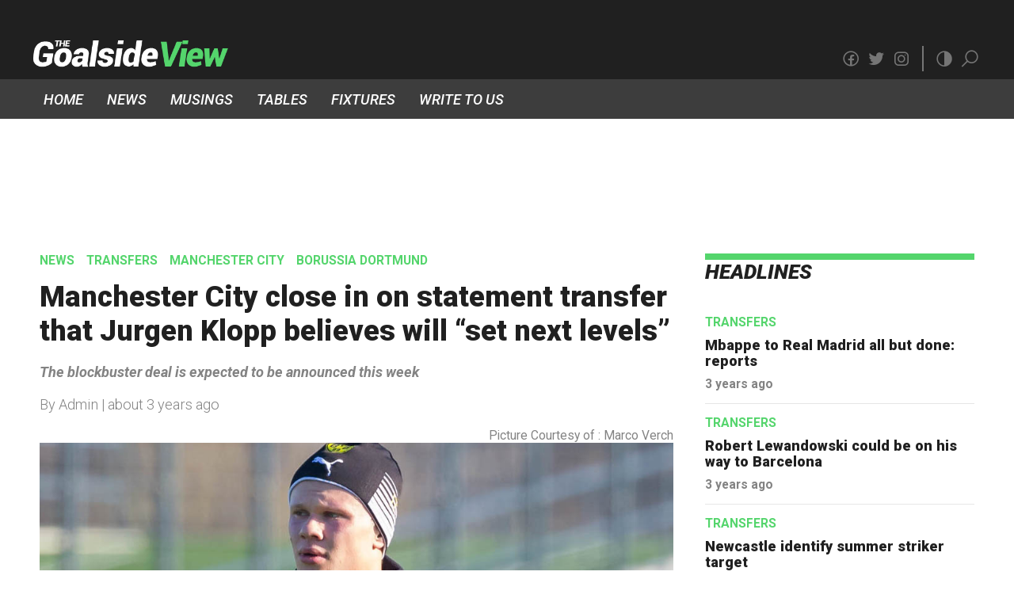

--- FILE ---
content_type: text/html; charset=UTF-8
request_url: https://thegoalsideview.com/manchester-city-close-in-on-transfer-that-jurgen-klopp-believes-will-set-new-levels
body_size: 10428
content:
<!DOCTYPE html>
<html lang="en">
    <head>
        <!-- Google Tag Manager -->
        <script>(function(w,d,s,l,i){w[l]=w[l]||[];w[l].push({'gtm.start':
        new Date().getTime(),event:'gtm.js'});var f=d.getElementsByTagName(s)[0],
        j=d.createElement(s),dl=l!='dataLayer'?'&l='+l:'';j.async=true;j.src=
        'https://www.googletagmanager.com/gtm.js?id='+i+dl;f.parentNode.insertBefore(j,f);
        })(window,document,'script','dataLayer','GTM-TQ3CDX9');</script>
        <!-- End Google Tag Manager -->
        <!-- Google AdSense -->
        <script async src="https://pagead2.googlesyndication.com/pagead/js/adsbygoogle.js?client=ca-pub-5976055042501392"
        crossorigin="anonymous"></script>
        <!-- End Google AdSense -->
        <!-- Meta tags -->
        <title>Manchester City close in on statement transfer that Jurgen Klopp believes will “set next levels”</title>
        <meta charset="UTF-8">
        <meta name="description" content="The blockbuster deal is expected to be announced this week">
        <meta name="keywords" content="manchester city,man city,pep guardiola,borussia dortmung,bvb,bundesliga,premier league,erling haaland,jurgen klopp,liverpool,champions league">
        <meta name="author" content="">
        <meta property="article:published_time" content="2022-05-09 20:02:11" />
        <meta name="viewport" content="width=device-width, initial-scale=1.0">
        <!-- Twitter card related code -->
        <meta name="twitter:card" content="summary_large_image" />
        <meta name="twitter:site" content="@thegoalsideview">
        <!-- Open Graph Protocol meta properties for facebook -->
        <meta property="og:url" content="https://thegoalsideview.com/manchester-city-close-in-on-transfer-that-jurgen-klopp-believes-will-set-new-levels" />
        <meta property="og:title" content="Manchester City close in on statement transfer that Jurgen Klopp believes will “set next levels”" />
        <meta property="og:description" content="The blockbuster deal is expected to be announced this week" />
        <meta property="og:image" content="https://www.thegoalsideview.com/assets/uploads/2022/01/07/haaland-borussia-dortmund-training-pic-large.jpg" />
        <meta property="og:site_name" content="The Goalside View" />
        <!-- ---------------------------------------- -->
        <link type="text/css" rel="stylesheet" href="/css/reset.css"><!--add this piece of code to reset browser's style settings-->
        <link rel="stylesheet" href="/css/main.css?version=32">
        <link rel="preload" href="https://fonts.googleapis.com/css?family=Roboto:300,400,500,500italic,700,700italic,900,900italic&display=swap" as="style" 
        onload="this.onload=null;this.rel='stylesheet'">
        <noscript><link rel="stylesheet" href="https://fonts.googleapis.com/css?family=Roboto:300,400,500,500italic,700,700italic,900,900italic&display=swap"></noscript>
        <link rel="preload" href="https://maxst.icons8.com/vue-static/landings/line-awesome/line-awesome/1.3.0/css/line-awesome.min.css" as="style" 
        onload="this.onload=null;this.rel='stylesheet'">
        <noscript><link rel="stylesheet" href="https://maxst.icons8.com/vue-static/landings/line-awesome/line-awesome/1.3.0/css/line-awesome.min.css"></noscript>
    </head>
    <body class="light">
        <!-- Google Tag Manager (noscript) -->
        <noscript><iframe src="https://www.googletagmanager.com/ns.html?id=GTM-TQ3CDX9"
        height="0" width="0" style="display:none;visibility:hidden"></iframe></noscript>
        <!-- End Google Tag Manager (noscript) -->
        <div id="js-header-mobile" class="l-header-mobile">
            <button id="js-menu-button" class="header-button header-button-menu">
                <span class="rectangle rectangle-top rectangle-small"></span>
                <span class="rectangle rectangle-middle"></span>
                <span class="rectangle rectangle-bottom rectangle-small"></span>
            </button>
            <div class="header-logo">
                <a href="/">
                <picture>
                    <source media="(min-width:1200px)"
                        srcset = "/assets/tgv_logo_large.png 420w,
                                  /assets/tgv_logo_small.png 210w"
                        sizes = "250px"
                    />
                    <source media="(min-width:768px)"
                        srcset = "/assets/tgv_logo_large.png 420w,
                                  /assets/tgv_logo_small.png 210w"
                        sizes = "250px"
                    />
                    <source media="(min-width:480px)"
                        srcset = "/assets/tgv_logo_large.png 420w,
                                  /assets/tgv_logo_small.png 210w"
                        sizes = "200px"
                    />
                    <source media="(min-width:0px)"
                        srcset = "/assets/tgv_logo_large.png 420w,
                                  /assets/tgv_logo_small.png 210w"
                        sizes = "150px"
                    />
                    <img decoding="async" src="/assets/tgv_logo_small.png" alt="The Goalside View">
                </picture>
                </a>
            </div>
            <button id="js-toggle-theme-button" class="header-button header-button-toggle-theme">
                <span class="las la-adjust"></span>
            </button>
            <button id="js-toggle-search-button" class="header-button header-button-search">
                <span class="las la-search"></span>
            </button>
            <form action="/search" id="js-search-bar">
                <input type="text" name="q" placeholder="Search.." aria-label="Search through site content">
            </form>
        </div>
        <div id="js-header-mobile-placeholder" class="l-header-mobile-placeholder">
        </div>
        
        <div class="l-header-desktop">
            <div class="header-desktop">
                <div class="header-desktop-logo">
                    <a href="/">
                        <picture>
                            <source media="(min-width:1200px)"
                                srcset = "/assets/tgv_logo_large.png 420w,
                                        /assets/tgv_logo_small.png 210w"
                                sizes = "220px"
                            />
                            <source media="(min-width:768px)"
                                srcset = "/assets/tgv_logo_large.png 420w,
                                        /assets/tgv_logo_small.png 210w"
                                sizes = "360px"
                            />
                            <source media="(min-width:480px)"
                                srcset = "/assets/tgv_logo_large.png 420w,
                                        /assets/tgv_logo_small.png 210w"
                                sizes = "200px"
                            />
                            <source media="(min-width:0px)"
                                srcset = "/assets/tgv_logo_large.png 420w,
                                        /assets/tgv_logo_small.png 210w"
                                sizes = "200px"
                            />
                            <img decoding="async" src="/assets/tgv_logo_small.png"  alt="The Goalside View">
                        </picture>
                    </a>
                </div>
                <div class="header-desktop-links">   
                   <div class="header-desktop-links-social">
                        <a href="https://www.facebook.com/thegoalsideview" target="_blank" rel="noreferrer">
                            <span class="lab la-facebook"></span>
                        </a>
                        <a href="https://www.twitter.com/thegoalsideview" target="_blank" rel="noreferrer">
                            <span class="lab la-twitter"></span>
                        </a>
                        <a href="https://www.instagram.com/thegoalsideview" target="_blank" rel="noreferrer">
                            <span class="lab la-instagram"></span>
                        </a>
                    </div>
                    <button id="js-toggle-theme-button-desktop">
                        <span class="las la-adjust"></span>
                    </button>
                    <button id="js-toggle-search-button-desktop" class="search-toggle-button">
                        <span class="las la-search"></span>
                    </button>
                </div>
                <form action="/search" id="js-search-bar-desktop">
                    <input type="text" name="q" placeholder="Search.." aria-label="Search through site content">
                </form>
            </div>
        </div>    <div class="l-nav-bar-desktop">
    <div class="nav-bar-desktop">
        <ul>
            <li><a class= "nav-bar-link" href = "/">HOME</a></li>
            <li><a class = "nav-bar-link" href = "/categories/news">NEWS</a></li>
            <li><a class = "nav-bar-link" href = "/categories/musings">MUSINGS</a></li>
            <li><a class = "nav-bar-link" href = "/tables">TABLES</a></li>
            <li><a class = "nav-bar-link" href = "/fixtures-results">FIXTURES</a></li>
           	<li><a class = "nav-bar-link" href = "/write-to-us">WRITE TO US</a></li>
        </ul>
    </div>
</div><div id="js-slide-menu" class="slide-menu">
    <div class="slide-menu-header">
        <!-- <div class="slide-menu-logo"> 
            <picture>
                <source media="(min-width:1200px)"
                    srcset = "/assets/tgv_logo_large.png 420w,
                                /assets/tgv_logo_small.png 210w"
                    sizes = "250px"
                />
                <source media="(min-width:768px)"
                    srcset = "/assets/tgv_logo_large.png 420w,
                                /assets/tgv_logo_small.png 210w"
                    sizes = "250px"
                />
                <source media="(min-width:480px)"
                    srcset = "/assets/tgv_logo_large.png 420w,
                                /assets/tgv_logo_small.png 210w"
                    sizes = "250px"
                />
                <source media="(min-width:0px)"
                    srcset = "/assets/tgv_logo_large.png 420w,
                                /assets/tgv_logo_small.png 210w"
                    sizes = "150px"
                />
                <img decoding="async" src="/assets/tgv_logo_small.png" alt="The Goalside View">
            </picture>
        </div> -->
    </div>
    <div class="slide-menu-nav-links">
        <ul>
            <li><a href = "/">HOME</a></li>
            <li><a href = "/categories/news">NEWS</a></li>
            <li><a href = "/categories/musings">MUSINGS</a></li>
            <li><a href = "/tables">TABLES</a></li>
            <li><a href = "/fixtures-results">FIXTURES</a></li>
            <li><a href = "/write-to-us">WRITE TO US</a></li>
        </ul>
    </div>
    <div class="slide-menu-paragraph">
        Come for all the major happenings across the football world.
        Stay for the original content that explores, reflects on and celebrates the beautiful game.
    </div>
    <div class="slide-menu-social">
        <div class="slide-menu-social-text">Follow us on</div>
        <div class="slide-menu-social-links">
            <a href="https://www.twitter.com/thegoalsideview" target="_blank" rel="noreferrer">
                <span class="lab la-twitter"></span>
            </a>
            <a href="https://www.instagram.com/thegoalsideview" target="_blank" rel="noreferrer">
                <span class="lab la-instagram"></span>
            </a>
            <a href="https://www.facebook.com/thegoalsideview" target="_blank" rel="noreferrer">
                <span class="lab la-facebook"></span>
            </a>
        </div>
    </div>
</div>
<!-- slide menu base to prevent user from accessing the background and close the menu when tapped on -->
<div id="js-slide-menu-base" class="slide-menu-base">
</div><div class="banner-ad-container">
    <!-- horizontal ad unit -->
    <ins class="adsbygoogle"
        style="display:block;max-width:1200px;width:100%;height:90px"
        data-ad-client="ca-pub-5976055042501392"
        data-ad-slot="8170805960"
        data-full-width-responsive="true"></ins>
    <script>
        (adsbygoogle = window.adsbygoogle || []).push({});
    </script>
</div>
<!-- -------------- Block for Body starts here ----------------- -->
<div class="content-box-wrapper">
    <div class="content-box content-box-top">
        <div class="left-content-box">
            <div class="content-wrapper">
                <div class="article-page-categories">
                            
                        <h3 class="news-liststyle-box-header-category">
                            <a href = "/categories/news">
                                NEWS                            </a> 
                        </h3>
                            
                        <h3 class="news-liststyle-box-header-category">
                            <a href = "/categories/transfers">
                                TRANSFERS                            </a> 
                        </h3>
                            
                        <h3 class="news-liststyle-box-header-category">
                            <a href = "/categories/manchester-city">
                                MANCHESTER CITY                            </a> 
                        </h3>
                            
                        <h3 class="news-liststyle-box-header-category">
                            <a href = "/categories/borussia-dortmund">
                                BORUSSIA DORTMUND                            </a> 
                        </h3>
                                    </div>
                <h1 class="article-page-heading">
                    Manchester City close in on statement transfer that Jurgen Klopp believes will “set next levels”                </h1>
                <h3 class="article-page-subheading">
                    The blockbuster deal is expected to be announced this week                </h3>
                <div class="article-info">
                    <p class="article-author-date"> By Admin  | about 3 years ago </p> 
                </div>
                <div class="s9-widget-wrapper"></div>
                <div class="article-feature-image">
                                        <h5>
                        Picture Courtesy of : <a href="https://www.flickr.com/photos/160866001@N07/49422030518"> Marco Verch </a>      
                    </h5>
                                        <div class="image-wrapper">
                        <picture>
                            <source media="(min-width:1200px)"
                                srcset = "/assets/uploads/2022/01/07/haaland-borussia-dortmund-training-pic-large.jpg 1024w,
                                        /assets/uploads/2022/01/07/haaland-borussia-dortmund-training-pic-medium.jpg 640w,
                                        /assets/uploads/2022/01/07/haaland-borussia-dortmund-training-pic-small.jpg 384w"
                                sizes = "66vw"
                            />
                            <source media="(min-width:768px)"
                                srcset = "/assets/uploads/2022/01/07/haaland-borussia-dortmund-training-pic-large.jpg 1024w,
                                        /assets/uploads/2022/01/07/haaland-borussia-dortmund-training-pic-medium.jpg 640w,
                                        /assets/uploads/2022/01/07/haaland-borussia-dortmund-training-pic-small.jpg 384w"
                                sizes = "100vw"
                            />
                            <source media="(min-width:480px)"
                                srcset = "/assets/uploads/2022/01/07/haaland-borussia-dortmund-training-pic-large.jpg 1024w,
                                        /assets/uploads/2022/01/07/haaland-borussia-dortmund-training-pic-medium.jpg 640w,
                                        /assets/uploads/2022/01/07/haaland-borussia-dortmund-training-pic-small.jpg 384w"
                                sizes = "100vw"
                            />
                            <source media="(min-width:0px)"
                                srcset = "/assets/uploads/2022/01/07/haaland-borussia-dortmund-training-pic-large.jpg 1024w,
                                        /assets/uploads/2022/01/07/haaland-borussia-dortmund-training-pic-medium.jpg 640w,
                                        /assets/uploads/2022/01/07/haaland-borussia-dortmund-training-pic-small.jpg 384w"
                                sizes = "100vw"
                            />
                            <img decoding="async" src="/assets/uploads/2022/01/07/haaland-borussia-dortmund-training-pic-small.jpg"  alt="Erling Haaland in Borussia Dortmund training session">
                        </picture>
                    </div>
                    <h4>
                        Erling Haaland in Borussia Dortmund training session                    </h4>
                </div>
                
                            <div class="article-text">
	<p>Manchester City are very close to completing the signing of Erling Haaland from Dortmund, with an announcement expected as early as this week, according to <a href="https://www.telegraph.co.uk/football/2022/05/09/manchester-city-close-clinching-213m-erling-haaland-signing/?utm_content=football&amp;utm_medium=Social&amp;utm_campaign=Echobox&amp;utm_source=Twitter#Echobox=1652123005-1">The Telegraph</a>. The club will trigger the &pound;64m release clause in the Norwegian&rsquo;s contract.&nbsp;</p>

<p>&nbsp;</p>

<p>Considered one of the most promising young players in the world, Haaland is set to sign a five-year deal and therefore become one of the highest-paid players at City, alongside Kevin De Bruyne.</p>
</div>                        
                
                            <div class="code-block">
	<blockquote class="twitter-tweet"><p lang="en" dir="ltr">Man City to announce £213m Erling Haaland transfer this week!<br><br>🏥 Medical in Belgium<br>👋 Haaland to say Dortmund goodbyes on Saturday<br>❌Man Utd snubbed in favour of &quot;sporting project&quot;<br><br>Read <a href="https://twitter.com/TelegraphDucker?ref_src=twsrc%5Etfw">@TelegraphDucker</a>, <a href="https://twitter.com/SamWallaceTel?ref_src=twsrc%5Etfw">@SamWallaceTel</a> &amp; <a href="https://twitter.com/mcgrathmike?ref_src=twsrc%5Etfw">@mcgrathmike</a> report ⬇️<a href="https://t.co/KrafRHy3lJ">https://t.co/KrafRHy3lJ</a> <a href="https://twitter.com/hashtag/MCFC?src=hash&amp;ref_src=twsrc%5Etfw">#MCFC</a></p>&mdash; Telegraph Football (@TeleFootball) <a href="https://twitter.com/TeleFootball/status/1523740448203890689?ref_src=twsrc%5Etfw">May 9, 2022</a></blockquote> <script async src="https://platform.twitter.com/widgets.js" charset="utf-8"></script></div>                        
                
                            <div class="article-text">
	<p>The 21-year-old burst onto the scene during his time at RB Salzburg and has maintained his exploits in front of goal since his subsequent move to Borussia Dortmund in 2020. The striker has 21 goals in 23 games in the Bundesliga this season, along with 3 in 3 in the Champions League.&nbsp;</p>

<p>&nbsp;</p>

<p>Haaland is believed to have completed a medical at the Erasme Hospital in Brussels, ahead of a deal that could cost Pep Guardiola&rsquo;s side upwards of &pound;200m. Man City had to beat off competition from the likes of Real Madrid to bring the Norwegian back to his country of birth and to the club his father Alfie Haaland once represented.&nbsp;</p>

<p>&nbsp;</p>

<p>The striker would have huge boots to fill, however, as he is believed to be replacing club legend Sergio Aguero, who left City after last season for Barcelona but unfortunately had to end his career prematurely due to a heart problem.</p>
</div>                        
                
                            <div class="code-block">
	<blockquote class="twitter-tweet"><p lang="en" dir="ltr">&quot;This transfer will set new levels&quot; 👀<br><br>Jurgen Klopp has responded to the news that their title rivals, Manchester City, are close to signing Erling Haaland 📝 <a href="https://t.co/PcmqgFUvbk">pic.twitter.com/PcmqgFUvbk</a></p>&mdash; Sky Sports News (@SkySportsNews) <a href="https://twitter.com/SkySportsNews/status/1523700389614399495?ref_src=twsrc%5Etfw">May 9, 2022</a></blockquote> <script async src="https://platform.twitter.com/widgets.js" charset="utf-8"></script></div>                        
                
                            <div class="article-text">
	<p>Guardiola&rsquo;s decision of not bringing in a big-name signing immediately and instead deciding to stick with Gabriel Jesus, while using Foden or Kevin De Bruyne as false-nine throughout the season looks to have born fruit as the team close in on their fourth Premier League trophy in five years.</p>

<p>&nbsp;</p>

<p>Liverpool manager Jurgen Klopp was asked about the potential deal during an interview with Sky Sports today; &ldquo;If Erling Haaland goes there, it will not weaken them, Definitely not. I think it&#39;s enough spoken about this transfer and I know in the moment it&#39;s a lot of talk there that other people talk about money but this transfer will set new levels, let me say it like this.&rdquo; remarked Klopp.</p>
</div>                        
                            </div>
            <div class="ad-block">
                <ins class="adsbygoogle"
                    style="display:block; text-align:center; width:100%; max-width:800px;"
                    data-ad-layout="in-article"
                    data-ad-format="fluid"
                    data-ad-client="ca-pub-5976055042501392"
                    data-ad-slot="7044592402"></ins>
                <script>
                    (adsbygoogle = window.adsbygoogle || []).push({});
                </script>
            </div>
            <div class="content-wrapper">
    <h1 class="title-style">
        RELATED STORIES
    </h1>
    
            <div class="news-liststyle-box news-liststyle-box-border">
    <div class="news-liststyle-box-image">
        <picture>
            <source media="(min-width:1200px)"
                srcset = "/assets/uploads/2022/02/17/kylian-mbappe-playing-for-psg-cropped-large.jpg 256w,
                          /assets/uploads/2022/02/17/kylian-mbappe-playing-for-psg-cropped-small.jpg 128w"
                sizes = "calc(0.25 * (66vw)"
            />
            <source media="(min-width:768px)"
                srcset = "/assets/uploads/2022/02/17/kylian-mbappe-playing-for-psg-cropped-large.jpg 256w,
                          /assets/uploads/2022/02/17/kylian-mbappe-playing-for-psg-cropped-small.jpg 128w"
                sizes = "25vw"
            />
            <source media="(min-width:480px)"
                srcset = "/assets/uploads/2022/02/17/kylian-mbappe-playing-for-psg-cropped-large.jpg 256w,
                          /assets/uploads/2022/02/17/kylian-mbappe-playing-for-psg-cropped-small.jpg 128w"
                sizes = "25vw"
            />
            <source media="(min-width:0px)"
                srcset = "/assets/uploads/2022/02/17/kylian-mbappe-playing-for-psg-cropped-large.jpg 256w,
                          /assets/uploads/2022/02/17/kylian-mbappe-playing-for-psg-cropped-small.jpg 128w"
                sizes = "25vw"
            />
            <img decoding="async" src="/assets/uploads/2022/02/17/kylian-mbappe-playing-for-psg-cropped-small.jpg" alt="Kylian Mbappe playing for PSG against SG Dynamo Dresden">
        </picture>
    </div>
    <div class="news-liststyle-box-text">
        <div class="news-liststyle-box-header">
            <p class="news-liststyle-box-header-category"> 
                <a href = "/categories/transfers">
                    TRANSFERS                </a> 
            </p>
            <h3 class="news-liststyle-box-header-heading"> 
                <a class = "article-link" href = "/mbappe-to-real-madrid-all-but-done">
                    Mbappe to Real Madrid all but done: reports 
                </a>
            </h3>
            <p class="news-liststyle-box-header-subheading"> The Frenchman’s future has been the subject of intense speculation for well over a year </p>
        </div>
        <p class="news-liststyle-box-text-date"> 3 years ago </p>
    </div>
</div>            <div class="news-liststyle-box news-liststyle-box-border">
    <div class="news-liststyle-box-image">
        <picture>
            <source media="(min-width:1200px)"
                srcset = "/assets/uploads/2022/05/14/robert-lewandowski-training-fc-bayern-münchen-cropped-large.jpg 256w,
                          /assets/uploads/2022/05/14/robert-lewandowski-training-fc-bayern-münchen-cropped-small.jpg 128w"
                sizes = "calc(0.25 * (66vw)"
            />
            <source media="(min-width:768px)"
                srcset = "/assets/uploads/2022/05/14/robert-lewandowski-training-fc-bayern-münchen-cropped-large.jpg 256w,
                          /assets/uploads/2022/05/14/robert-lewandowski-training-fc-bayern-münchen-cropped-small.jpg 128w"
                sizes = "25vw"
            />
            <source media="(min-width:480px)"
                srcset = "/assets/uploads/2022/05/14/robert-lewandowski-training-fc-bayern-münchen-cropped-large.jpg 256w,
                          /assets/uploads/2022/05/14/robert-lewandowski-training-fc-bayern-münchen-cropped-small.jpg 128w"
                sizes = "25vw"
            />
            <source media="(min-width:0px)"
                srcset = "/assets/uploads/2022/05/14/robert-lewandowski-training-fc-bayern-münchen-cropped-large.jpg 256w,
                          /assets/uploads/2022/05/14/robert-lewandowski-training-fc-bayern-münchen-cropped-small.jpg 128w"
                sizes = "25vw"
            />
            <img decoding="async" src="/assets/uploads/2022/05/14/robert-lewandowski-training-fc-bayern-münchen-cropped-small.jpg" alt=" Robert Lewandowski during training at FC Bayern Munich">
        </picture>
    </div>
    <div class="news-liststyle-box-text">
        <div class="news-liststyle-box-header">
            <p class="news-liststyle-box-header-category"> 
                <a href = "/categories/transfers">
                    TRANSFERS                </a> 
            </p>
            <h3 class="news-liststyle-box-header-heading"> 
                <a class = "article-link" href = "/robert-lewandowski-could-be-on-his-way-to-barcelona">
                    Robert Lewandowski could be on his way to Barcelona 
                </a>
            </h3>
            <p class="news-liststyle-box-header-subheading"> Another twist in the Lewandowski saga as the striker looks set to leave Bayern this summer </p>
        </div>
        <p class="news-liststyle-box-text-date"> 3 years ago </p>
    </div>
</div>            <div class="news-liststyle-box news-liststyle-box-border">
    <div class="news-liststyle-box-image">
        <picture>
            <source media="(min-width:1200px)"
                srcset = "/assets/uploads/2022/01/08/the-terrace-bar-in-st-james'-park-cropped-large.jpg 256w,
                          /assets/uploads/2022/01/08/the-terrace-bar-in-st-james'-park-cropped-small.jpg 128w"
                sizes = "calc(0.25 * (66vw)"
            />
            <source media="(min-width:768px)"
                srcset = "/assets/uploads/2022/01/08/the-terrace-bar-in-st-james'-park-cropped-large.jpg 256w,
                          /assets/uploads/2022/01/08/the-terrace-bar-in-st-james'-park-cropped-small.jpg 128w"
                sizes = "25vw"
            />
            <source media="(min-width:480px)"
                srcset = "/assets/uploads/2022/01/08/the-terrace-bar-in-st-james'-park-cropped-large.jpg 256w,
                          /assets/uploads/2022/01/08/the-terrace-bar-in-st-james'-park-cropped-small.jpg 128w"
                sizes = "25vw"
            />
            <source media="(min-width:0px)"
                srcset = "/assets/uploads/2022/01/08/the-terrace-bar-in-st-james'-park-cropped-large.jpg 256w,
                          /assets/uploads/2022/01/08/the-terrace-bar-in-st-james'-park-cropped-small.jpg 128w"
                sizes = "25vw"
            />
            <img decoding="async" src="/assets/uploads/2022/01/08/the-terrace-bar-in-st-james'-park-cropped-small.jpg" alt="Terrace Bar in St James' Park, Newcastle's home stadium">
        </picture>
    </div>
    <div class="news-liststyle-box-text">
        <div class="news-liststyle-box-header">
            <p class="news-liststyle-box-header-category"> 
                <a href = "/categories/transfers">
                    TRANSFERS                </a> 
            </p>
            <h3 class="news-liststyle-box-header-heading"> 
                <a class = "article-link" href = "/newcastle-identify-summer-striker-target">
                    Newcastle identify summer striker target 
                </a>
            </h3>
            <p class="news-liststyle-box-header-subheading"> The Englishman has been linked with Arsenal in the past </p>
        </div>
        <p class="news-liststyle-box-text-date"> 3 years ago </p>
    </div>
</div>            <div class="news-liststyle-box news-liststyle-box-border">
    <div class="news-liststyle-box-image">
        <picture>
            <source media="(min-width:1200px)"
                srcset = "/assets/uploads/2022/05/11/paul-pogba-during-2018-world-cup-cropped-large.jpg 256w,
                          /assets/uploads/2022/05/11/paul-pogba-during-2018-world-cup-cropped-small.jpg 128w"
                sizes = "calc(0.25 * (66vw)"
            />
            <source media="(min-width:768px)"
                srcset = "/assets/uploads/2022/05/11/paul-pogba-during-2018-world-cup-cropped-large.jpg 256w,
                          /assets/uploads/2022/05/11/paul-pogba-during-2018-world-cup-cropped-small.jpg 128w"
                sizes = "25vw"
            />
            <source media="(min-width:480px)"
                srcset = "/assets/uploads/2022/05/11/paul-pogba-during-2018-world-cup-cropped-large.jpg 256w,
                          /assets/uploads/2022/05/11/paul-pogba-during-2018-world-cup-cropped-small.jpg 128w"
                sizes = "25vw"
            />
            <source media="(min-width:0px)"
                srcset = "/assets/uploads/2022/05/11/paul-pogba-during-2018-world-cup-cropped-large.jpg 256w,
                          /assets/uploads/2022/05/11/paul-pogba-during-2018-world-cup-cropped-small.jpg 128w"
                sizes = "25vw"
            />
            <img decoding="async" src="/assets/uploads/2022/05/11/paul-pogba-during-2018-world-cup-cropped-small.jpg" alt="Pogba for France during the 2018 World Cup ">
        </picture>
    </div>
    <div class="news-liststyle-box-text">
        <div class="news-liststyle-box-header">
            <p class="news-liststyle-box-header-category"> 
                <a href = "/categories/transfers">
                    TRANSFERS                </a> 
            </p>
            <h3 class="news-liststyle-box-header-heading"> 
                <a class = "article-link" href = "/pogba-chased-by-european-giants-with-juventus-leading-race">
                    Pogba chased by European giants with Juventus leading race 
                </a>
            </h3>
            <p class="news-liststyle-box-header-subheading"> The Frenchman will be a free agent at the end of the season and has been linked with a move away from Man United, including Manchester City </p>
        </div>
        <p class="news-liststyle-box-text-date"> 3 years ago </p>
    </div>
</div>            <div class="news-liststyle-box news-liststyle-box-border">
    <div class="news-liststyle-box-image">
        <picture>
            <source media="(min-width:1200px)"
                srcset = "/assets/uploads/2022/05/18/billy-sharp-being-headbutted-cropped-large.jpg 256w,
                          /assets/uploads/2022/05/18/billy-sharp-being-headbutted-cropped-small.jpg 128w"
                sizes = "calc(0.25 * (66vw)"
            />
            <source media="(min-width:768px)"
                srcset = "/assets/uploads/2022/05/18/billy-sharp-being-headbutted-cropped-large.jpg 256w,
                          /assets/uploads/2022/05/18/billy-sharp-being-headbutted-cropped-small.jpg 128w"
                sizes = "25vw"
            />
            <source media="(min-width:480px)"
                srcset = "/assets/uploads/2022/05/18/billy-sharp-being-headbutted-cropped-large.jpg 256w,
                          /assets/uploads/2022/05/18/billy-sharp-being-headbutted-cropped-small.jpg 128w"
                sizes = "25vw"
            />
            <source media="(min-width:0px)"
                srcset = "/assets/uploads/2022/05/18/billy-sharp-being-headbutted-cropped-large.jpg 256w,
                          /assets/uploads/2022/05/18/billy-sharp-being-headbutted-cropped-small.jpg 128w"
                sizes = "25vw"
            />
            <img decoding="async" src="/assets/uploads/2022/05/18/billy-sharp-being-headbutted-cropped-small.jpg" alt="Billy Sharp being headbutted by a Nottingham Forest fan following a pitch invasion">
        </picture>
    </div>
    <div class="news-liststyle-box-text">
        <div class="news-liststyle-box-header">
            <p class="news-liststyle-box-header-category"> 
                <a href = "/categories/beyond-matchday">
                    BEYOND MATCHDAY                </a> 
            </p>
            <h3 class="news-liststyle-box-header-heading"> 
                <a class = "article-link" href = "/billy-sharp-breaks-silence-on-last-nights-assault">
                    Billy Sharp breaks silence on last night’s assault 
                </a>
            </h3>
            <p class="news-liststyle-box-header-subheading"> Attack following pitch invasion sees Sheffield United captain needing stitches </p>
        </div>
        <p class="news-liststyle-box-text-date"> 3 years ago </p>
    </div>
</div>        
    <!-- add another list style ad at the end -->
    <div>
        <!-- list style ad -->
        <ins class="adsbygoogle"
            style="display:block;max-width:800px;width:100%;"
            data-ad-format="fluid"
            data-ad-layout-key="-gt+3d+4h-a1+3y"
            data-ad-client="ca-pub-5976055042501392"
            data-ad-slot="4478972967"></ins>
        <script>
            (adsbygoogle = window.adsbygoogle || []).push({});
        </script>
    </div>
</div> 
            
        </div>
        <div class="right-content-box">
            <div class="content-wrapper">
    <div class="title-style">
        HEADLINES
    </div>
            <div class="news-text-snippet-box news-text-snippet-box-border">
    <p class="news-text-snippet-box-category"> 
    	<a href = "/categories/transfers">
    		TRANSFERS 
   		</a>
    </p>
    <h2 class="news-text-snippet-box-heading"> 
    	<a class = "article-link" href = "/mbappe-to-real-madrid-all-but-done">
    		Mbappe to Real Madrid all but done: reports    	</a> 
    </h2>
    <p class="news-text-snippet-box-date"> 3 years ago </p>
</div>            <div class="news-text-snippet-box news-text-snippet-box-border">
    <p class="news-text-snippet-box-category"> 
    	<a href = "/categories/transfers">
    		TRANSFERS 
   		</a>
    </p>
    <h2 class="news-text-snippet-box-heading"> 
    	<a class = "article-link" href = "/robert-lewandowski-could-be-on-his-way-to-barcelona">
    		Robert Lewandowski could be on his way to Barcelona    	</a> 
    </h2>
    <p class="news-text-snippet-box-date"> 3 years ago </p>
</div>            <div class="news-text-snippet-box news-text-snippet-box-border">
    <p class="news-text-snippet-box-category"> 
    	<a href = "/categories/transfers">
    		TRANSFERS 
   		</a>
    </p>
    <h2 class="news-text-snippet-box-heading"> 
    	<a class = "article-link" href = "/newcastle-identify-summer-striker-target">
    		Newcastle identify summer striker target    	</a> 
    </h2>
    <p class="news-text-snippet-box-date"> 3 years ago </p>
</div>            <div class="news-text-snippet-box news-text-snippet-box-border">
    <p class="news-text-snippet-box-category"> 
    	<a href = "/categories/transfers">
    		TRANSFERS 
   		</a>
    </p>
    <h2 class="news-text-snippet-box-heading"> 
    	<a class = "article-link" href = "/pogba-chased-by-european-giants-with-juventus-leading-race">
    		Pogba chased by European giants with Juventus leading race    	</a> 
    </h2>
    <p class="news-text-snippet-box-date"> 3 years ago </p>
</div>            <div class="news-text-snippet-box news-text-snippet-box-border">
    <p class="news-text-snippet-box-category"> 
    	<a href = "/categories/beyond-matchday">
    		BEYOND MATCHDAY 
   		</a>
    </p>
    <h2 class="news-text-snippet-box-heading"> 
    	<a class = "article-link" href = "/ea-and-fifa-officially-end-video-game-partnership">
    		EA and FIFA officially end video game partnership    	</a> 
    </h2>
    <p class="news-text-snippet-box-date"> 3 years ago </p>
</div>    </div>            <div class="news-tilestyle-box">
                <!-- Right container ad unit -->
                <ins class="adsbygoogle"
                    style="display:block"
                    data-ad-client="ca-pub-5976055042501392"
                    data-ad-slot="6376192774"
                    data-ad-format="fluid"
                    data-full-width-responsive="true"></ins>
                <script>
                    (adsbygoogle = window.adsbygoogle || []).push({});
                </script>
            </div>
            <div class="content-wrapper">
    <div class="title-style">
        GOOD READS
    </div>
    <div class="news-tilestyle-wrapper news-tilestyle-wrapper-rc">
        	        <div class="news-tilestyle-box">
    <div class="news-tilestyle-box-image">
        <picture>
            <source media="(min-width:1200px)"
                srcset = "/assets/uploads/2022/04/10/manchester-city-players-celebrating-large.jpg 1024w,
                          /assets/uploads/2022/04/10/manchester-city-players-celebrating-medium.jpg 640w,
                          /assets/uploads/2022/04/10/manchester-city-players-celebrating-small.jpg 384w"
                sizes = "33vw"
            />
            <source media="(min-width:768px)"
                srcset = "/assets/uploads/2022/04/10/manchester-city-players-celebrating-large.jpg 1024w,
                          /assets/uploads/2022/04/10/manchester-city-players-celebrating-medium.jpg 640w,
                          /assets/uploads/2022/04/10/manchester-city-players-celebrating-small.jpg 384w"
                sizes = "50vw"
            />
            <source media="(min-width:480px)"
                srcset = "/assets/uploads/2022/04/10/manchester-city-players-celebrating-large.jpg 1024w,
                          /assets/uploads/2022/04/10/manchester-city-players-celebrating-medium.jpg 640w,
                          /assets/uploads/2022/04/10/manchester-city-players-celebrating-small.jpg 384w"
                sizes = "50vw"
            />
            <source media="(min-width:0px)"
                srcset = "/assets/uploads/2022/04/10/manchester-city-players-celebrating-large.jpg 1024w,
                          /assets/uploads/2022/04/10/manchester-city-players-celebrating-medium.jpg 640w,
                          /assets/uploads/2022/04/10/manchester-city-players-celebrating-small.jpg 384w"
                sizes = "50vw"
            />
            <img decoding="async" src="/assets/uploads/2022/04/10/manchester-city-players-celebrating-small.jpg" alt="Man City players celebrating after scoring">
        </picture>
    </div>
    <div class="news-tilestyle-box-text">
        <p class="news-tilestyle-box-text-category"> 
        	<a href = "/categories/beyond-matchday">
        		BEYOND MATCHDAY        	</a> 
        </p>
        <h2 class="news-tilestyle-box-text-heading"> 
        	<a class = "article-link" href = "/manchester-city-liverpool-2022-premier-league-preview">
        		Match Preview: Manchester City vs Liverpool        	</a> 
        </h2>
        <p class="news-tilestyle-box-text-date"> 3 years ago </p>
    </div>
</div>	    	        <div class="news-tilestyle-box">
    <div class="news-tilestyle-box-image">
        <picture>
            <source media="(min-width:1200px)"
                srcset = "/assets/uploads/2022/02/04/january-transfer-window-2022-edit-large.jpg 1024w,
                          /assets/uploads/2022/02/04/january-transfer-window-2022-edit-medium.jpg 640w,
                          /assets/uploads/2022/02/04/january-transfer-window-2022-edit-small.jpg 384w"
                sizes = "33vw"
            />
            <source media="(min-width:768px)"
                srcset = "/assets/uploads/2022/02/04/january-transfer-window-2022-edit-large.jpg 1024w,
                          /assets/uploads/2022/02/04/january-transfer-window-2022-edit-medium.jpg 640w,
                          /assets/uploads/2022/02/04/january-transfer-window-2022-edit-small.jpg 384w"
                sizes = "50vw"
            />
            <source media="(min-width:480px)"
                srcset = "/assets/uploads/2022/02/04/january-transfer-window-2022-edit-large.jpg 1024w,
                          /assets/uploads/2022/02/04/january-transfer-window-2022-edit-medium.jpg 640w,
                          /assets/uploads/2022/02/04/january-transfer-window-2022-edit-small.jpg 384w"
                sizes = "50vw"
            />
            <source media="(min-width:0px)"
                srcset = "/assets/uploads/2022/02/04/january-transfer-window-2022-edit-large.jpg 1024w,
                          /assets/uploads/2022/02/04/january-transfer-window-2022-edit-medium.jpg 640w,
                          /assets/uploads/2022/02/04/january-transfer-window-2022-edit-small.jpg 384w"
                sizes = "50vw"
            />
            <img decoding="async" src="/assets/uploads/2022/02/04/january-transfer-window-2022-edit-small.jpg" alt="Newcastle United's acquisitions in the January transfer window">
        </picture>
    </div>
    <div class="news-tilestyle-box-text">
        <p class="news-tilestyle-box-text-category"> 
        	<a href = "/categories/transfers">
        		TRANSFERS        	</a> 
        </p>
        <h2 class="news-tilestyle-box-text-heading"> 
        	<a class = "article-link" href = "/january-transfer-window-top-5-transfers-across-europes-big-leagues">
        		January Transfer Window: Top 5 transfers across Europe’s big leagues        	</a> 
        </h2>
        <p class="news-tilestyle-box-text-date"> 3 years ago </p>
    </div>
</div>	    	        <div class="news-tilestyle-box">
    <div class="news-tilestyle-box-image">
        <picture>
            <source media="(min-width:1200px)"
                srcset = "/assets/uploads/2021/08/30/mask-on-a-football-large.jpg 1024w,
                          /assets/uploads/2021/08/30/mask-on-a-football-medium.jpg 640w,
                          /assets/uploads/2021/08/30/mask-on-a-football-small.jpg 384w"
                sizes = "33vw"
            />
            <source media="(min-width:768px)"
                srcset = "/assets/uploads/2021/08/30/mask-on-a-football-large.jpg 1024w,
                          /assets/uploads/2021/08/30/mask-on-a-football-medium.jpg 640w,
                          /assets/uploads/2021/08/30/mask-on-a-football-small.jpg 384w"
                sizes = "50vw"
            />
            <source media="(min-width:480px)"
                srcset = "/assets/uploads/2021/08/30/mask-on-a-football-large.jpg 1024w,
                          /assets/uploads/2021/08/30/mask-on-a-football-medium.jpg 640w,
                          /assets/uploads/2021/08/30/mask-on-a-football-small.jpg 384w"
                sizes = "50vw"
            />
            <source media="(min-width:0px)"
                srcset = "/assets/uploads/2021/08/30/mask-on-a-football-large.jpg 1024w,
                          /assets/uploads/2021/08/30/mask-on-a-football-medium.jpg 640w,
                          /assets/uploads/2021/08/30/mask-on-a-football-small.jpg 384w"
                sizes = "50vw"
            />
            <img decoding="async" src="/assets/uploads/2021/08/30/mask-on-a-football-small.jpg" alt="Respiratory mask attached to a football ">
        </picture>
    </div>
    <div class="news-tilestyle-box-text">
        <p class="news-tilestyle-box-text-category"> 
        	<a href = "/categories/talking-point">
        		TALKING POINT        	</a> 
        </p>
        <h2 class="news-tilestyle-box-text-heading"> 
        	<a class = "article-link" href = "/how-football-survived-global-pandemic">
        		Empty stadiums and crowded fixture lists: How football survived the global pandemic        	</a> 
        </h2>
        <p class="news-tilestyle-box-text-date"> 4 years ago </p>
    </div>
</div>	    	        <div class="news-tilestyle-box">
    <div class="news-tilestyle-box-image">
        <picture>
            <source media="(min-width:1200px)"
                srcset = "/assets/uploads/2021/08/27/italy-fans-celebrate-their-victory-large.jpg 1024w,
                          /assets/uploads/2021/08/27/italy-fans-celebrate-their-victory-medium.jpg 640w,
                          /assets/uploads/2021/08/27/italy-fans-celebrate-their-victory-small.jpg 384w"
                sizes = "33vw"
            />
            <source media="(min-width:768px)"
                srcset = "/assets/uploads/2021/08/27/italy-fans-celebrate-their-victory-large.jpg 1024w,
                          /assets/uploads/2021/08/27/italy-fans-celebrate-their-victory-medium.jpg 640w,
                          /assets/uploads/2021/08/27/italy-fans-celebrate-their-victory-small.jpg 384w"
                sizes = "50vw"
            />
            <source media="(min-width:480px)"
                srcset = "/assets/uploads/2021/08/27/italy-fans-celebrate-their-victory-large.jpg 1024w,
                          /assets/uploads/2021/08/27/italy-fans-celebrate-their-victory-medium.jpg 640w,
                          /assets/uploads/2021/08/27/italy-fans-celebrate-their-victory-small.jpg 384w"
                sizes = "50vw"
            />
            <source media="(min-width:0px)"
                srcset = "/assets/uploads/2021/08/27/italy-fans-celebrate-their-victory-large.jpg 1024w,
                          /assets/uploads/2021/08/27/italy-fans-celebrate-their-victory-medium.jpg 640w,
                          /assets/uploads/2021/08/27/italy-fans-celebrate-their-victory-small.jpg 384w"
                sizes = "50vw"
            />
            <img decoding="async" src="/assets/uploads/2021/08/27/italy-fans-celebrate-their-victory-small.jpg" alt="Celebration after Italy's victory over Spain">
        </picture>
    </div>
    <div class="news-tilestyle-box-text">
        <p class="news-tilestyle-box-text-category"> 
        	<a href = "/categories/reviews">
        		REVIEWS        	</a> 
        </p>
        <h2 class="news-tilestyle-box-text-heading"> 
        	<a class = "article-link" href = "/euro-2020-a-comprehensive-review">
        		EURO 2020: A comprehensive review        	</a> 
        </h2>
        <p class="news-tilestyle-box-text-date"> 4 years ago </p>
    </div>
</div>	        </div>
</div>            <div class="news-tilestyle-box vertical-ad-sticky">
                <!-- right container vertical ad -->
                <ins class="adsbygoogle"
                    style="display:block"
                    data-ad-client="ca-pub-5976055042501392"
                    data-ad-slot="3497047212"
                    data-ad-format="vertical"
                    data-full-width-responsive="true"></ins>
                <script>
                    (adsbygoogle = window.adsbygoogle || []).push({});
                </script>
            </div>
        </div>
    </div>
</div>
<script id="s9-sdk" async defer content="1b3cbd9ee7014f91ba1931d8800a9714" src="//cdn.social9.com/js/socialshare.min.js"></script>        <!-- cookie consent pop up  -->
        <div class="consent-popup">
            <p>
                
            </p>
        </div>
        
        <!-- -------------- Block for Footer starts here ----------------- -->
        <div class="l-footer">
            <div class="l-footer-logo l-footer-section">
                <a class="l-footer-logo-image" href="/">
                    <picture>
                        <source media="(min-width:1200px)"
                            srcset = "/assets/tgv_logo_large.png 420w,
                                    /assets/tgv_logo_small.png 210w"
                            sizes = "220px"
                        />
                        <source media="(min-width:768px)"
                            srcset = "/assets/tgv_logo_large.png 420w,
                                    /assets/tgv_logo_small.png 210w"
                            sizes = "360px"
                        />
                        <source media="(min-width:480px)"
                            srcset = "/assets/tgv_logo_large.png 420w,
                                    /assets/tgv_logo_small.png 210w"
                            sizes = "200px"
                        />
                        <source media="(min-width:0px)"
                            srcset = "/assets/tgv_logo_large.png 420w,
                                    /assets/tgv_logo_small.png 210w"
                            sizes = "200px"
                        />
                        <img decoding="async" src="/assets/tgv_logo_small.png"  alt="The Goalside View">
                    </picture>
                </a>
            </div>
            <div class="l-footer-links l-footer-section">
                <a class="l-footer-link" href="/about-us">
                    About Us
                </a>
                <a class="l-footer-link" href="/privacy-policy">
                    Privacy Policy
                </a>
                <a class="l-footer-link" href="/cookie-policy">
                    Cookie Policy
                </a>
                <a class="l-footer-link" href="/terms-conditions">
                    Terms and Conditions
                </a>
                <a class="l-footer-link" href="/write-to-us">
                    Write To Us
                </a>
            </div>
            <div class="l-footer-social-links l-footer-section">
                <a class="l-footer-social-link" href="https://www.twitter.com/thegoalsideview" target="_blank" rel="noreferrer">
                    <span class="lab la-twitter"></span>
                </a>
                <a class="l-footer-social-link" href="https://www.instagram.com/thegoalsideview" target="_blank" rel="noreferrer">
                    <span class="lab la-instagram"></span>
                </a>
                <a class="l-footer-social-link" href="https://www.facebook.com/thegoalsideview" target="_blank" rel="noreferrer">
                    <span class="lab la-facebook"></span>
                </a>
            </div>
            <div class="l-footer-copyright-info l-footer-section">
                <p>© 2022 The Goalside View</p>
            </div>
        </div>
        <script type="text/javascript" src="/js/actionManager.js?version=14"></script>
    </body>
</html>

--- FILE ---
content_type: text/html; charset=utf-8
request_url: https://www.google.com/recaptcha/api2/aframe
body_size: 268
content:
<!DOCTYPE HTML><html><head><meta http-equiv="content-type" content="text/html; charset=UTF-8"></head><body><script nonce="57Yjr8R6t3Pn-iEIJhqwMA">/** Anti-fraud and anti-abuse applications only. See google.com/recaptcha */ try{var clients={'sodar':'https://pagead2.googlesyndication.com/pagead/sodar?'};window.addEventListener("message",function(a){try{if(a.source===window.parent){var b=JSON.parse(a.data);var c=clients[b['id']];if(c){var d=document.createElement('img');d.src=c+b['params']+'&rc='+(localStorage.getItem("rc::a")?sessionStorage.getItem("rc::b"):"");window.document.body.appendChild(d);sessionStorage.setItem("rc::e",parseInt(sessionStorage.getItem("rc::e")||0)+1);localStorage.setItem("rc::h",'1768409927452');}}}catch(b){}});window.parent.postMessage("_grecaptcha_ready", "*");}catch(b){}</script></body></html>

--- FILE ---
content_type: text/css
request_url: https://thegoalsideview.com/css/main.css?version=32
body_size: 5938
content:
:root{--thin-extra-small: 300 0.6rem 'Roboto', sans-serif;--thin-small: 300 0.7rem 'Roboto', sans-serif;--thin-medium: 300 0.9rem 'Roboto', sans-serif;--thin-large: 300 1rem 'Roboto', sans-serif;--regular-extra-small: 400 0.6rem 'Roboto', sans-serif;--regular-small: 400 0.7rem 'Roboto', sans-serif;--regular-italic-small: italic 400 0.7rem 'Roboto', sans-serif;--regular-medium: 400 0.9rem 'Roboto', sans-serif;--regular-large: 400 1rem 'Roboto', sans-serif;--regular-extra-large: 400 1.4rem 'Roboto', sans-serif;--semibold-extra-small: 500 0.6rem 'Roboto', sans-serif;--semibold-small: 500 0.7rem 'Roboto', sans-serif;--semibold-italic-small: italic 500 0.7rem 'Roboto', sans-serif;--semibold-medium: 500 0.9rem 'Roboto', sans-serif;--semibold-italic-medium: italic 500 0.9rem 'Roboto', sans-serif;--semibold-large: 500 1rem 'Roboto', sans-serif;--semibold-italic-large: italic 500 1rem 'Roboto', sans-serif;--semibold-extra-large: 500 1.4rem 'Roboto', sans-serif;--bold-extra-small: 700 0.6rem 'Roboto', sans-serif;--bold-small: 700 0.7rem 'Roboto', sans-serif;--bold-italic-small: italic 700 0.7rem 'Roboto', sans-serif;--bold-medium: 700 0.9rem 'Roboto', sans-serif;--bold-italic-medium: italic 700 0.9rem 'Roboto', sans-serif;--bold-large: 700 1rem 'Roboto', sans-serif;--bold-italic-large: italic 700 1rem 'Roboto', sans-serif;--bold-extra-large: 700 1.4rem 'Roboto', sans-serif;--bold-italic-extra-large: italic 700 1.4rem'Roboto', sans-serif;--big-extra-small: 900 0.6rem 'Roboto', sans-serif;--big-small: 900 0.7rem 'Roboto', sans-serif;--big-medium: 900 0.9rem 'Roboto', sans-serif;--big-italic-medium: italic 900 0.9rem 'Roboto', sans-serif;--big-large:900 1rem 'Roboto', sans-serif;--big-italic-large: italic 900 1rem 'Roboto', sans-serif;--big-extra-large: 900 1.4rem 'Roboto', sans-serif;--big-italic-extra-large:  italic 900 1.4rem 'Roboto', sans-serif;--big-extra-extra-large: 900 4rem 'Roboto', sans-serif;--menu-button-width: 1.6rem}body.light{--dark-gray: rgb(32,32,32);--gray: rgb(131,131,131);--theme-green: rgb(84,213,108);--white: rgb(255,255,255);--off-white: rgb(241,241,241);--light-gray: rgb(230,230,230);--semidark-gray: rgb(61,61,61);--social-logo-gray: rgb(117,117,117)}body.dark{--dark-gray: rgb(232,232,232);--gray: rgb(140,140,140);--theme-green: rgb(84,213,108);--white: rgb(20,20,20);--off-white: rgb(34,34,34);--light-gray: rgb(55,55,55);--semidark-gray: rgb(204,204,204);--social-logo-gray: rgb(150,150,150)}html,body{width:100%;height:100%;background-color:var(--white);overflow:auto;font-size:16px}button{border:0px;background-color:transparent;outline:none;padding:0}a{text-decoration:none;color:inherit}button{cursor:pointer}*:focus{outline:none;-webkit-tap-highlight-color:rgba(0,0,0,0)}.article-link:hover{color:var(--theme-green)}.l-header-mobile{width:100%;height:50px;background-color:#202020;position:fixed;z-index:102}.l-header-mobile .header-button{width:2rem;position:absolute;top:50%;-webkit-transform:translate3d(0, -50%, 0);transform:translate3d(0, -50%, 0)}.l-header-mobile .header-button span{font-size:1.5rem;color:#e6e6e6}.l-header-mobile .header-button-menu{left:10px;z-index:103;width:var(--menu-button-width);height:calc(var(--menu-button-width) * 0.8)}.l-header-mobile .header-button-menu .rectangle{position:absolute;height:calc(var(--menu-button-width) * 0.1);border-radius:calc(var(--menu-button-width) * 0.04);background:#e6e6e6;-webkit-transition:-webkit-transform 0.65s;transition:-webkit-transform 0.65s;transition:transform 0.65s;transition:transform 0.65s, -webkit-transform 0.65s}.l-header-mobile .header-button-menu .rectangle-small{width:calc(var(--menu-button-width) / 2)}.l-header-mobile .header-button-menu .rectangle-top{top:0;left:0;-webkit-transform-origin:top left;transform-origin:top left}.l-header-mobile .header-button-menu .rectangle-middle{top:50%;left:0;width:var(--menu-button-width);-webkit-transform:translateY(-50%);transform:translateY(-50%)}.l-header-mobile .header-button-menu .rectangle-bottom{bottom:0;right:0;-webkit-transform-origin:bottom right;transform-origin:bottom right}.l-header-mobile .header-button-menu .rectangle-top.open{-webkit-transform:translateX(calc(var(--menu-button-width) * 0.17)) rotate(45deg);transform:translateX(calc(var(--menu-button-width) * 0.17)) rotate(45deg)}.l-header-mobile .header-button-menu .rectangle-middle.open{-webkit-transform:translateY(-50%) rotate(-45deg);transform:translateY(-50%) rotate(-45deg)}.l-header-mobile .header-button-menu .rectangle-bottom.open{-webkit-transform:translateX(calc(var(--menu-button-width) * 0.17 * -1)) rotate(45deg);transform:translateX(calc(var(--menu-button-width) * 0.17 * -1)) rotate(45deg)}.l-header-mobile .header-button-toggle-theme{right:40px}.l-header-mobile .header-button-search{right:10px;z-index:103}.l-header-mobile .header-logo{width:150px;position:absolute;top:50%;left:50%;-webkit-transform:translate3d(-50%, -50%, 0);transform:translate3d(-50%, -50%, 0)}.l-header-mobile .header-logo img{width:100%}.l-header-mobile form{display:none}.l-header-mobile form input[type="text"]{position:absolute;-webkit-box-sizing:border-box;box-sizing:border-box;width:100%;height:100%;padding-left:20px;padding-right:50px;background-color:var(--dark-gray);border:0;border-bottom:3px solid var(--gray);color:var(--gray);font:var(--regular-small);z-index:102}.l-header-mobile form input[type="text"]:focus{outline:0}.l-header-mobile form.active{display:block}.l-header-mobile-placeholder{width:100%;height:50px}.slide-menu{width:100vw;height:100vh;top:0;position:absolute;display:-webkit-box;display:-ms-flexbox;display:flex;-webkit-box-orient:vertical;-webkit-box-direction:normal;-ms-flex-direction:column;flex-direction:column;background-color:#202020;-webkit-transform:translate3d(-100%, 0, 0);transform:translate3d(-100%, 0, 0);-webkit-transition:-webkit-transform 0.3s;transition:-webkit-transform 0.3s;transition:transform 0.3s;transition:transform 0.3s, -webkit-transform 0.3s;z-index:101}.slide-menu-header{position:relative;margin:20px 20px 0 20px;-webkit-box-flex:1;-ms-flex:1;flex:1}.slide-menu-header .slide-menu-logo{position:absolute;width:150px;right:0;top:0}.slide-menu-header .slide-menu-logo img{width:100%}.slide-menu-nav-links{-webkit-box-flex:6;-ms-flex:6;flex:6}.slide-menu-nav-links ul{height:100%;display:-webkit-box;display:-ms-flexbox;display:flex;-webkit-box-orient:vertical;-webkit-box-direction:normal;-ms-flex-direction:column;flex-direction:column;-webkit-box-align:center;-ms-flex-align:center;align-items:center;text-align:center;-ms-flex-pack:distribute;justify-content:space-around;margin:0 20px;border-bottom:1px solid #3d3d3d}.slide-menu-nav-links ul li{-webkit-box-flex:1;-ms-flex:1;flex:1;font:var(--regular-large);color:#fff}.slide-menu-paragraph{display:-webkit-box;display:-ms-flexbox;display:flex;-webkit-box-align:center;-ms-flex-align:center;align-items:center;-webkit-box-pack:center;-ms-flex-pack:center;justify-content:center;font:var(--thin-large);text-align:center;line-height:1.5em;color:#fff;margin:0 20px;border-bottom:1px solid #3d3d3d;-webkit-box-flex:2.5;-ms-flex:2.5;flex:2.5}.slide-menu-social{display:-webkit-box;display:-ms-flexbox;display:flex;-webkit-box-orient:vertical;-webkit-box-direction:normal;-ms-flex-direction:column;flex-direction:column;-webkit-box-flex:2;-ms-flex:2;flex:2;-webkit-box-align:center;-ms-flex-align:center;align-items:center}.slide-menu-social .slide-menu-social-text{display:-webkit-box;display:-ms-flexbox;display:flex;-webkit-box-align:center;-ms-flex-align:center;align-items:center;-webkit-box-flex:1;-ms-flex:1;flex:1;font:var(--regular-extra-large);color:#fff}.slide-menu-social .slide-menu-social-links{display:-webkit-box;display:-ms-flexbox;display:flex;-webkit-box-flex:1;-ms-flex:1;flex:1}.slide-menu-social .slide-menu-social-links a{display:block;margin:0 10px}.slide-menu-social .slide-menu-social-links a .la-twitter{font-size:1.9rem;color:#757575}.slide-menu-social .slide-menu-social-links a .la-facebook{font-size:1.9rem;color:#757575}.slide-menu-social .slide-menu-social-links a .la-instagram{font-size:1.9rem;color:#757575}.is-slide-menu-visible{-webkit-transform:translate3d(0, 0, 0);transform:translate3d(0, 0, 0)}.slide-menu-base{width:100%;height:100%;top:0;left:0;position:fixed;display:none;z-index:100}.l-header-desktop{display:none}.l-nav-bar-desktop{display:none}.l-carousel-container{width:100%;height:350px;margin-bottom:20px;position:relative}.l-carousel-container .carousel-items{height:100%;display:-webkit-box;display:-ms-flexbox;display:flex;overflow-x:hidden;overflow-y:hidden}.l-carousel-container .carousel-items .carousel-item{min-width:100%;height:100%;background-color:#000;position:relative;overflow:hidden}.l-carousel-container .carousel-items .carousel-item .carousel-content-wrapper{position:absolute;top:0;left:0;right:0;bottom:0;width:100%;height:100%;margin:auto;display:-webkit-box;display:-ms-flexbox;display:flex;-webkit-box-pack:center;-ms-flex-pack:center;justify-content:center}.l-carousel-container .carousel-items .carousel-item .carousel-content-wrapper .carousel-content-text{width:100%;display:-webkit-box;display:-ms-flexbox;display:flex;-webkit-box-orient:vertical;-webkit-box-direction:normal;-ms-flex-direction:column;flex-direction:column;-webkit-box-pack:end;-ms-flex-pack:end;justify-content:flex-end;text-align:center;margin-bottom:50px;z-index:3}.l-carousel-container .carousel-items .carousel-item .carousel-content-wrapper .carousel-content-text h1{font:var(--big-italic-extra-large);color:#fff}.l-carousel-container .carousel-items .carousel-item .carousel-content-wrapper .carousel-content-text h3{display:none}.l-carousel-container .carousel-items .carousel-item .carousel-vignette{position:absolute;width:100%;height:100%;-webkit-box-shadow:0 -200px 200px -50px rgba(0,0,0,0.7) inset;box-shadow:0 -200px 200px -50px rgba(0,0,0,0.7) inset;z-index:2}.l-carousel-container .carousel-items .carousel-item img{width:100%;height:100%;-o-object-fit:cover;object-fit:cover;z-index:1;opacity:0.8}.l-carousel-container .carousel-items::-webkit-scrollbar{display:none}.l-carousel-container .carousel-items{-ms-overflow-style:none;scrollbar-width:none}.l-carousel-container .carousel-indicators{display:-webkit-box;display:-ms-flexbox;display:flex;position:absolute;z-index:4;bottom:25px;left:50%;-webkit-transform:translate3d(-50%, 50%, 0);transform:translate3d(-50%, 50%, 0)}.l-carousel-container .carousel-indicators .carousel-indicator{border:0;border-radius:50%;margin:0 5px;width:8px;height:8px;background-color:rgba(255,255,255,0.1)}.l-carousel-container .carousel-indicators .carousel-indicator-highlight{background-color:rgba(255,255,255,0.3)}.l-carousel-container .carousel-button{display:block;width:20px;height:20px;position:absolute;top:50%;-webkit-transform:translateY(-50%);transform:translateY(-50%);z-index:4}.l-carousel-container .carousel-button img{width:100%;height:100%}.l-carousel-container .carousel-button-left{left:2px}.l-carousel-container .carousel-button-right{right:2px}.banner-ad-container{width:100%;margin-left:auto;margin-right:auto;margin-top:20px;margin-bottom:20px}.content-box{margin:0 10px}.content-box .vertical-ad-sticky{position:-webkit-sticky;position:sticky}.content-box .content-wrapper{margin-bottom:45px}.content-box .featured-news-box{position:relative;margin-bottom:10px;background-color:#000;overflow:hidden}.content-box .featured-news-box-vignette{position:absolute;width:100%;height:100%;-webkit-box-shadow:0 -94px 94px -38px rgba(0,0,0,0.9) inset;box-shadow:0 -94px 94px -38px rgba(0,0,0,0.9) inset;z-index:2}.content-box .featured-news-box-image{z-index:1;width:100%;opacity:0.8}.content-box .featured-news-box-image img{width:100%}.content-box .featured-news-box-category{font:var(--big-italic-medium);background-color:var(--theme-green);color:#202020;position:absolute;left:10px;top:10px;padding:0 0.2em;z-index:3}.content-box .featured-news-box-date{position:absolute;right:10px;top:10px;padding:0.2em;font:var(--thin-small);color:#fff;z-index:3}.content-box .featured-news-box-heading{position:absolute;font:var(--bold-italic-large);color:#fff;bottom:20px;margin:0 10px;text-align:center;z-index:3}.content-box .featured-news-box-subheading{display:none;z-index:3}.content-box .news-liststyle-box{display:-webkit-box;display:-ms-flexbox;display:flex;padding:15px 0}.content-box .news-liststyle-box-image{-webkit-box-flex:1;-ms-flex:1;flex:1}.content-box .news-liststyle-box-image img{width:100%}.content-box .news-liststyle-box-text{-webkit-box-flex:3;-ms-flex:3;flex:3;display:-webkit-box;display:-ms-flexbox;display:flex;-webkit-box-orient:vertical;-webkit-box-direction:normal;-ms-flex-direction:column;flex-direction:column;-webkit-box-pack:justify;-ms-flex-pack:justify;justify-content:space-between;padding-left:10px}.content-box .news-liststyle-box-text .news-liststyle-box-header-category{font:var(--bold-extra-small);color:var(--theme-green);line-height:100%;padding-bottom:5px}.content-box .news-liststyle-box-text .news-liststyle-box-header-heading{font:var(--bold-medium);color:var(--dark-gray);line-height:120%;display:-webkit-box;-webkit-line-clamp:2;-webkit-box-orient:vertical;overflow:hidden}.content-box .news-liststyle-box-text .news-liststyle-box-header-subheading{display:none}.content-box .news-liststyle-box-text-date{font:var(--regular-small);color:var(--gray);line-height:100%}.content-box .news-liststyle-box-border{border-bottom:1px solid var(--light-gray)}.content-box .news-tilestyle-box{margin:20px 15px;border:1px solid var(--light-gray)}.content-box .news-tilestyle-box-image{width:100%}.content-box .news-tilestyle-box-image img{width:100%}.content-box .news-tilestyle-box-text{padding-left:20px;padding-right:20px}.content-box .news-tilestyle-box-text-category{padding:8px 0 4px 0;font:var(--bold-extra-small);color:var(--theme-green)}.content-box .news-tilestyle-box-text-heading{font:var(--bold-large);color:var(--dark-gray);margin-bottom:5px;line-height:1.2em;display:-webkit-box;-webkit-line-clamp:2;overflow:hidden;/*! autoprefixer: off */-webkit-box-orient:vertical}.content-box .news-tilestyle-box-text-date{font:var(--regular-small);color:var(--gray);padding-bottom:10px}.content-box .news-tilestyle-box-right{min-width:90%}.content-box .news-text-snippet-box-category{padding:10px 0 5px 0;font:var(--bold-extra-small);color:var(--theme-green)}.content-box .news-text-snippet-box-heading{font:var(--big-large);color:var(--dark-gray);line-height:1.2em;margin-bottom:5px;display:-webkit-box;-webkit-line-clamp:3;overflow:hidden;/*! autoprefixer: off */-webkit-box-orient:vertical}.content-box .news-text-snippet-box-date{font:var(--regular-small);color:var(--gray);padding-bottom:10px}.content-box .news-text-snippet-box-border{border-bottom:1px solid var(--light-gray)}.content-box .fixture-date{font:var(--bold-medium);background-color:var(--dark-gray);color:var(--white);padding:0.4rem 0;text-align:center}.content-box .fixture-grid-container{width:100%;display:-ms-grid;display:grid;-ms-grid-columns:1fr 1fr 1fr 1fr 1fr 1fr 1fr 1fr 1fr 1fr;grid-template-columns:1fr 1fr 1fr 1fr 1fr 1fr 1fr 1fr 1fr 1fr;-ms-grid-rows:1.4rem 1.4rem;grid-template-rows:1.4rem 1.4rem;gap:0.5rem;padding-top:1.5rem;padding-bottom:1rem}.content-box .fixture-grid-container .fixture-grid-homeTeam{-ms-grid-column:1;grid-column-start:1;grid-column-end:4;-ms-grid-row:1;grid-row-start:1;grid-row-end:2;text-align:right}.content-box .fixture-grid-container .fixture-grid-homeTeamAbbr{-ms-grid-column:1;grid-column-start:1;grid-column-end:4;-ms-grid-row:1;grid-row-start:1;grid-row-end:2;text-align:right;display:none}.content-box .fixture-grid-container .fixture-grid-homeTeamCrest{-ms-grid-column:4;grid-column-start:4;grid-column-end:5;-ms-grid-row:1;grid-row-start:1;grid-row-end:2;display:block;margin-right:auto}.content-box .fixture-grid-container .fixture-grid-time{-ms-grid-column:5;grid-column-start:5;grid-column-end:7;-ms-grid-row:1;grid-row-start:1;grid-row-end:2;background-color:var(--light-gray);color:var(--semidark-gray);text-align:center}.content-box .fixture-grid-container .fixture-grid-homeGoal{-ms-grid-column:5;grid-column-start:5;grid-column-end:6;-ms-grid-row:1;grid-row-start:1;grid-row-end:2;background-color:var(--theme-green);text-align:center}.content-box .fixture-grid-container .fixture-grid-awayGoal{-ms-grid-column:6;grid-column-start:6;grid-column-end:7;-ms-grid-row:1;grid-row-start:1;grid-row-end:2;background-color:var(--theme-green);text-align:center}.content-box .fixture-grid-container .fixture-grid-awayTeamCrest{display:block;margin-left:auto;-ms-grid-column:7;grid-column-start:7;grid-column-end:8;-ms-grid-row:1;grid-row-start:1;grid-row-end:2}.content-box .fixture-grid-container .fixture-grid-awayTeam{-ms-grid-column:8;grid-column-start:8;grid-column-end:11;-ms-grid-row:1;grid-row-start:1;grid-row-end:2;text-align:left}.content-box .fixture-grid-container .fixture-grid-awayTeamAbbr{-ms-grid-column:8;grid-column-start:8;grid-column-end:11;-ms-grid-row:1;grid-row-start:1;grid-row-end:2;text-align:left;display:none}.content-box .fixture-grid-container .fixture-grid-status{-ms-grid-column:5;grid-column-start:5;grid-column-end:7;-ms-grid-row:2;grid-row-start:2;grid-row-end:3;font:var(--thin-small);color:var(--semidark-gray);text-align:center;line-height:1.5rem}.content-box .fixture-grid-container .fixture-grid-homeTeamCrest,.content-box .fixture-grid-container .fixture-grid-awayTeamCrest{width:1.4rem}.content-box .fixture-grid-container .fixture-grid-time,.content-box .fixture-grid-container .fixture-grid-homeGoal,.content-box .fixture-grid-container .fixture-grid-awayGoal{font:var(--bold-medium);line-height:1.5rem}.content-box .fixture-grid-container .fixture-grid-homeTeam,.content-box .fixture-grid-container .fixture-grid-awayTeam,.content-box .fixture-grid-container .fixture-grid-homeTeamAbbr,.content-box .fixture-grid-container .fixture-grid-awayTeamAbbr{font:var(--bold-small);line-height:1.5rem}.content-box .fixture-grid-container .fixture-grid-homeGoal,.content-box .fixture-grid-container .fixture-grid-awayGoal{color:#202020}.content-box .fixture-grid-container .fixture-grid-time,.content-box .fixture-grid-container .fixture-grid-homeTeam,.content-box .fixture-grid-container .fixture-grid-awayTeam,.content-box .fixture-grid-container .fixture-grid-homeTeamAbbr,.content-box .fixture-grid-container .fixture-grid-awayTeamAbbr{color:var(--dark-gray)}.content-box .fixture-grid-container-border{border-bottom:1px solid var(--light-gray)}.content-box .view-all{font:var(--bold-small);color:var(--theme-green);text-align:center;margin-top:2.8rem}.content-box .table-condensed-style{width:100%}.content-box .table-condensed-style th{background-color:var(--dark-gray);color:var(--white)}.content-box .table-condensed-style th.table-pos{width:10%;text-align:center}.content-box .table-condensed-style th.table-crest{width:10%;text-align:center}.content-box .table-condensed-style th.table-team{width:50%;text-align:left}.content-box .table-condensed-style th.table-played{width:10%;text-align:center}.content-box .table-condensed-style th.table-gd{width:10%;text-align:center}.content-box .table-condensed-style th.table-pts{width:10%;text-align:center}.content-box .table-condensed-style td.table-pos{text-align:center}.content-box .table-condensed-style td.table-crest img{width:1.5rem;vertical-align:middle}.content-box .table-condensed-style td.table-team{text-align:left}.content-box .table-condensed-style td.table-played{text-align:center}.content-box .table-condensed-style td.table-gd{text-align:center}.content-box .table-condensed-style td.table-pts{text-align:center;font:var(--big-medium)}.content-box .table-condensed-style th,.content-box .table-condensed-style td{font:var(--regular-medium);padding:0.8rem 0.6rem;vertical-align:middle}.content-box .table-condensed-style td{color:var(--dark-gray)}.content-box .table-condensed-style tr:nth-child(even){background-color:var(--white);background-color:var(--off-white)}.content-box .twitter-feed{margin:0 10px;height:500px;overflow:auto}.content-box-top{margin-top:12px}.l-footer{position:relative;display:-webkit-box;display:-ms-flexbox;display:flex;-webkit-box-orient:vertical;-webkit-box-direction:normal;-ms-flex-direction:column;flex-direction:column;height:300px;background-color:#202020;z-index:1}.l-footer-section{z-index:3;margin:0 20px;display:-webkit-box;display:-ms-flexbox;display:flex;-webkit-box-align:center;-ms-flex-align:center;align-items:center;-webkit-box-pack:center;-ms-flex-pack:center;justify-content:center}.l-footer-bg-img{position:absolute;top:0;width:100%;height:60%;-webkit-filter:brightness(0.4);filter:brightness(0.4);z-index:2}.l-footer-bg-img img{width:100%;height:100%;-o-object-fit:cover;object-fit:cover}.l-footer-logo{-webkit-box-flex:2;-ms-flex:2;flex:2}.l-footer-logo-image{display:block;width:180px}.l-footer-logo-image img{width:100%}.l-footer-links{-webkit-box-flex:2;-ms-flex:2;flex:2;-webkit-box-orient:horizontal;-webkit-box-direction:normal;-ms-flex-direction:row;flex-direction:row;-ms-flex-wrap:wrap;flex-wrap:wrap;padding:10px 0}.l-footer-links .l-footer-link{display:block;padding:0 10px;border-right:1px solid #fff;font:var(--regular-medium);color:#fff}.l-footer-social-links{-webkit-box-flex:2;-ms-flex:2;flex:2}.l-footer-social-links .l-footer-social-link{display:block;margin:0px 10px}.l-footer-social-links .l-footer-social-link .la-twitter{font-size:2rem;color:#757575}.l-footer-social-links .l-footer-social-link .la-facebook{font-size:2rem;color:#757575}.l-footer-social-links .l-footer-social-link .la-instagram{font-size:2rem;color:#757575}.l-footer-copyright-info{-webkit-box-flex:1;-ms-flex:1;flex:1;border-top:1px solid #3d3d3d}.l-footer-copyright-info p{-webkit-box-flex:1;-ms-flex:1;flex:1;font:var(--regular-medium);color:#838383;text-align:center}.pagination{display:-webkit-box;display:-ms-flexbox;display:flex;-webkit-box-pack:justify;-ms-flex-pack:justify;justify-content:space-between;width:80%;margin-left:auto;margin-right:auto;margin-top:20px}.pagination li{margin:0px 10px}.pagination a{padding:5px 10px;font:var(--regular-italic-small);background-color:var(--light-gray);color:var(--dark-gray)}.pagination a.active,.pagination a:hover{background-color:var(--theme-green);color:var(--white)}.drop-box-container{display:-webkit-box;display:-ms-flexbox;display:flex;-webkit-box-pack:center;-ms-flex-pack:center;justify-content:center;margin-bottom:20px}.drop-box-container label{font:var(--bold-large);color:var(--dark-gray);padding:0 8px}.drop-box-container .drop-box{font:var(--regular-medium);color:var(--dark-gray);width:130px;height:1.5em;background-color:var(--white)}.drop-box-container .drop-box option{white-space:nowrap}.table-style{width:100%}.table-style th{background-color:var(--dark-gray);color:var(--white)}.table-style th.table-pos{width:10%;text-align:center}.table-style th.table-crest{width:10%;text-align:center}.table-style th.table-name{width:20%;text-align:left;display:none}.table-style th.table-name-short{width:20%;text-align:left;display:none}.table-style th.table-name-abbr{width:20%;text-align:left}.table-style th.table-played{width:10%;text-align:center}.table-style th.table-won{width:10%;text-align:center}.table-style th.table-lost{width:10%;text-align:center}.table-style th.table-draw{width:10%;text-align:center}.table-style th.table-gf{width:10%;text-align:center;display:none}.table-style th.table-ga{width:10%;text-align:center;display:none}.table-style th.table-gd{width:10%;text-align:center}.table-style th.table-pts{width:10%;text-align:center}.table-style td.table-pos{text-align:center}.table-style td.table-crest img{width:1.5rem;vertical-align:middle}.table-style td.table-name{text-align:left;display:none}.table-style td.table-name-short{text-align:left;display:none}.table-style td.table-name-abbr{text-align:left}.table-style td.table-played{text-align:center}.table-style td.table-won{text-align:center}.table-style td.table-lost{text-align:center}.table-style td.table-draw{text-align:center}.table-style td.table-gf{text-align:center;display:none}.table-style td.table-ga{text-align:center;display:none}.table-style td.table-gd{text-align:center}.table-style td.table-pts{text-align:center;font:var(--big-small)}.table-style th,.table-style td{font:var(--regular-small);padding:0.6rem 0.6rem;vertical-align:middle}.table-style td{color:var(--dark-gray)}.table-style tr:nth-child(even){background-color:var(--white);background-color:var(--off-white)}.webpage-text h1{font:var(--bold-extra-large);color:var(--dark-gray);margin-bottom:20px}.webpage-text h2{font:var(--bold-large);color:var(--dark-gray);margin-bottom:10px}.webpage-text h3{font:var(--bold-medium);color:var(--dark-gray);margin-bottom:10px}.webpage-text p,.webpage-text li{font:var(--regular-medium);color:var(--semidark-gray);margin-bottom:20px;line-height:170%}.webpage-text a{color:var(--theme-green);font:var(--semibold-medium);margin-bottom:20px}.webpage-text ul{list-style:disc inside none}.webpage-text ol{list-style:decimal inside none}.webpage-text ol a{color:var(--semidark-gray)}.webpage-text table,.webpage-text th,.webpage-text td{border:1px solid var(--dark-gray);font:var(--regular-medium);color:var(--semidark-gray);line-height:170%;padding:5px}.webpage-text table{margin-bottom:20px}.contact-us-box{background-color:var(--light-gray);padding:20px}.contact-us-box .error-block{border:2px solid #ea4c46;background-color:#ec9488;padding:5px}.contact-us-box .error-block ul{margin-left:20px;list-style-type:square;font:var(--thin-extra-small);font-size:1rem}.contact-us-box .error-block ul li{margin-bottom:5px}.contact-us-box .success-block{border:2px solid var(--theme-green);background-color:#cce6cc;padding:5px;font:var(--thin-extra-small);font-size:1rem}.contact-us-box label{display:block;font:var(--bold-medium);color:var(--dark-gray);margin-bottom:10px}.contact-us-box input[type=text],.contact-us-box textarea{width:100%;-webkit-box-sizing:border-box;box-sizing:border-box;padding:10px;margin-bottom:16px;background-color:var(--off-white);font:var(--regular-medium);color:var(--dark-gray);border:none}.contact-us-box textarea{height:150px}.contact-us-box input[type=submit]{font:var(--bold-medium);background-color:var(--theme-green);color:#202020;padding:12px 20px;cursor:pointer;border:none}.search-box{display:-webkit-box;display:-ms-flexbox;display:flex;-webkit-box-pack:center;-ms-flex-pack:center;justify-content:center;margin:10px 0}.search-box .search-bar-input{width:100%;padding:5px;font:var(--regular-large);color:var(--dark-gray);border:1px solid var(--gray)}.search-box .search-button{font:var(--bold-italic-medium);color:var(--dark-gray);padding:0 8px;background-color:var(--theme-green)}.title-style{border-top:5px solid var(--theme-green);font:var(--big-italic-extra-large);color:var(--dark-gray);margin-bottom:20px}.article-page-categories{display:-webkit-box;display:-ms-flexbox;display:flex}.article-page-categories h3{padding:5px 10px 5px 0;font:var(--bold-small);color:var(--theme-green)}.article-page-heading{font:var(--big-extra-large);color:var(--dark-gray);margin-bottom:8px}.article-feature-image{margin:20px 0px}.article-feature-image .image-wrapper{height:200px}.article-feature-image .image-wrapper img{width:100%;height:100%;-o-object-fit:cover;object-fit:cover}.article-feature-image h4{text-align:center;font:var(--regular-small);color:var(--gray);margin-top:8px}.article-feature-image h5{text-align:right;font:var(--regular-extra-small);color:var(--gray)}.article-page-subheading{font:var(--bold-italic-medium);color:var(--gray);margin:20px 0px}.article-info{margin:10px 0px}.article-info .article-author-date{display:inline;font:var(--thin-small);color:var(--gray);vertical-align:middle}.s9-widget-wrapper{margin-top:12px;margin-bottom:8px}.article-image{margin:20px 0px;padding:0px 30px}.article-image .image-wrapper img{width:100%;height:100%;-o-object-fit:cover;object-fit:cover}.article-image h4{text-align:center;font:var(--regular-small);color:var(--gray);margin-top:8px}.article-image h5{text-align:right;font:var(--regular-extra-small);color:var(--gray)}.article-text{margin:20px 0;font:var(--regular-large);color:var(--semidark-gray);line-height:170%}.article-text h1{font:var(--bold-extra-large)}.article-text h2{font:var(--semibold-extra-large)}.article-text h3{font:var(--regular-extra-large)}.article-text a{color:var(--theme-green);font:var(--semibold-large)}.article-text strong{font-weight:bold}.article-text em{font-style:italic}.quote-text{margin-top:40px;margin-bottom:20px;text-align:center}.quote-text h1{color:var(--theme-green);font:var(--big-extra-extra-large);line-height:10%;letter-spacing:0.4rem}.quote-text h2{color:var(--dark-gray);font:var(--bold-italic-extra-large)}.link-text{margin:20px 0;padding:20px 0;text-align:center;color:var(--semidark-gray);font:var(--bold-italic-large);border-top:1px solid var(--light-gray);border-bottom:1px solid var(--light-gray)}.link-title{text-align:center;color:var(--theme-green);font:var(--bold-italic-large)}.code-block{display:-webkit-box;display:-ms-flexbox;display:flex;-webkit-box-pack:center;-ms-flex-pack:center;justify-content:center}.ad-block{margin:20px 0;display:-webkit-box;display:-ms-flexbox;display:flex;-webkit-box-pack:center;-ms-flex-pack:center;justify-content:center}@media screen and (orientation: landscape){.l-header-mobile,.l-header-mobile-placeholder{display:none}.slide-menu{display:none}.l-header-desktop{display:-webkit-box;display:-ms-flexbox;display:flex;-webkit-box-pack:center;-ms-flex-pack:center;justify-content:center;width:100%;height:100px;background-color:#202020}.l-header-desktop .header-desktop{width:100%;max-width:1200px;position:relative;display:-webkit-box;display:-ms-flexbox;display:flex;-webkit-box-align:end;-ms-flex-align:end;align-items:flex-end;-webkit-box-pack:justify;-ms-flex-pack:justify;justify-content:space-between;margin:0 40px}.l-header-desktop .header-desktop-logo{width:250px;margin-bottom:10px}.l-header-desktop .header-desktop-logo img{width:100%}.l-header-desktop .header-desktop-links{display:-webkit-box;display:-ms-flexbox;display:flex;-webkit-box-align:center;-ms-flex-align:center;align-items:center;margin-bottom:10px}.l-header-desktop .header-desktop-links-social{display:-webkit-box;display:-ms-flexbox;display:flex;-webkit-box-sizing:content-box;box-sizing:content-box;padding-right:10px;margin-right:10px;border-right:2px solid #757575}.l-header-desktop .header-desktop-links .search-toggle-button{z-index:2}.l-header-desktop .header-desktop-links span{padding:3px;font-size:1rem;color:#757575}.l-header-desktop .header-desktop form{display:none;position:absolute;width:100%;height:70px;background-color:var(--dark-gray)}.l-header-desktop .header-desktop form input[type="text"]{position:absolute;-webkit-box-sizing:border-box;box-sizing:border-box;padding-left:20px;padding-right:50px;height:65%;width:100%;border:0;background-color:var(--dark-gray);border-bottom:3px solid var(--gray);bottom:0;color:var(--gray);font:var(--regular-small)}.l-header-desktop .header-desktop form input[type="text"]:focus{outline:0}.l-header-desktop .header-desktop form.active{display:block}.l-nav-bar-desktop{display:-webkit-box;display:-ms-flexbox;display:flex;width:100%;height:50px;background-color:#3d3d3d;-webkit-box-pack:center;-ms-flex-pack:center;justify-content:center}.l-nav-bar-desktop .nav-bar-desktop{width:100%;max-width:1200px;margin:0 40px}.l-nav-bar-desktop .nav-bar-desktop ul{height:100%;display:-webkit-box;display:-ms-flexbox;display:flex}.l-nav-bar-desktop .nav-bar-desktop ul li{height:100%;display:-webkit-box;display:-ms-flexbox;display:flex;-webkit-box-align:center;-ms-flex-align:center;align-items:center;font:var(--semibold-italic-small);color:#fff;margin:0 15px}.l-nav-bar-desktop .nav-bar-desktop ul li a{height:100%;display:-webkit-box;display:-ms-flexbox;display:flex;-webkit-box-align:center;-ms-flex-align:center;align-items:center}.nav-bar-link:hover,.nav-bar-link:focus{-webkit-box-shadow:inset 0 -5px 0 var(--theme-green);box-shadow:inset 0 -5px 0 var(--theme-green)}.l-carousel-container{height:450px;margin-bottom:30px}.l-carousel-container .carousel-items .carousel-item .carousel-content-wrapper .carousel-content-text{max-width:1200px;text-align:left;margin-left:40px;margin-right:40px;margin-bottom:80px}.l-carousel-container .carousel-items .carousel-item .carousel-content-wrapper .carousel-content-text h1{width:90%;margin-bottom:10px}.l-carousel-container .carousel-items .carousel-item .carousel-content-wrapper .carousel-content-text h3{width:80%;display:block;font:var(--regular-small);color:#fff}.l-carousel-container .carousel-items .carousel-item .carousel-vignette{-webkit-box-shadow:0 -250px 200px -100px rgba(0,0,0,0.7) inset;box-shadow:0 -250px 200px -100px rgba(0,0,0,0.7) inset}.l-carousel-container .carousel-items .carousel-item img{height:auto;-o-object-fit:fill;object-fit:fill}.l-carousel-container .carousel-indicators .carousel-indicator{margin:0 10px;width:15px;height:15px}.l-carousel-container .carousel-button{width:30px;height:30px}.banner-ad-container{max-width:1200px}.content-box-wrapper{display:-webkit-box;display:-ms-flexbox;display:flex;-webkit-box-pack:center;-ms-flex-pack:center;justify-content:center}.content-box{display:-webkit-box;display:-ms-flexbox;display:flex;max-width:1200px;margin-left:50px;margin-right:50px}.content-box .left-content-box{-webkit-box-flex:2;-ms-flex:2;flex:2;padding-right:20px}.content-box .right-content-box{-webkit-box-flex:1;-ms-flex:1;flex:1;padding-left:20px}.content-box .vertical-ad-sticky{top:0}.content-box .content-wrapper{margin-bottom:70px}.content-box .featured-news-box{margin-bottom:15px}.content-box .featured-news-box-vignette{-webkit-box-shadow:0 -200px 100px -100px rgba(0,0,0,0.9) inset;box-shadow:0 -200px 100px -100px rgba(0,0,0,0.9) inset}.content-box .featured-news-box-category{left:15px;top:15px}.content-box .featured-news-box-date{right:15px;top:15px}.content-box .featured-news-box-heading{bottom:40px;margin:15px 30px;-webkit-transition-duration:0.3s;transition-duration:0.3s;-webkit-transition-timing-function:linear;transition-timing-function:linear;text-align:left}.content-box .featured-news-box-heading-hover{bottom:100px}.content-box .featured-news-box-subheading{display:-webkit-box;-webkit-line-clamp:2;-webkit-box-orient:vertical;overflow:hidden;position:absolute;font:var(--regular-small);line-height:130%;color:#e6e6e6;bottom:40px;margin:15px 30px;-webkit-transition-duration:0.3s;transition-duration:0.3s;-webkit-transition-delay:0s;transition-delay:0s;-webkit-transition-timing-function:linear;transition-timing-function:linear;opacity:0}.content-box .featured-news-box-subheading-hover{opacity:1;-webkit-transition-delay:0.3s;transition-delay:0.3s}.content-box .news-liststyle-box{padding:25px 0}.content-box .news-liststyle-box-text{padding-left:15px}.content-box .news-liststyle-box-text .news-liststyle-box-header-category{padding-bottom:10px}.content-box .news-liststyle-box-text .news-liststyle-box-header-heading{font:var(--big-small);line-height:115%;margin-bottom:5px}.content-box .news-liststyle-box-text .news-liststyle-box-header-subheading{font:var(--regular-extra-small);line-height:115%;color:var(--semidark-gray);margin-bottom:5px;display:-webkit-box;-webkit-line-clamp:2;-webkit-box-orient:vertical;overflow:hidden}.content-box .news-liststyle-box-text-date{font:var(--bold-extra-small)}.content-box .news-liststyle-box-border{border-bottom:1px solid var(--light-gray)}.content-box .news-tilestyle-wrapper{display:-webkit-box;display:-ms-flexbox;display:flex;-ms-flex-wrap:wrap;flex-wrap:wrap;-ms-flex-pack:distribute;justify-content:space-around}.content-box .news-tilestyle-wrapper-rc{display:block}.content-box .news-tilestyle-box{min-width:40%;-webkit-box-flex:1;-ms-flex:1;flex:1}.content-box .news-tilestyle-box-text-category{padding:10px 0 5px 0}.content-box .news-tilestyle-box-text-heading{font:var(--big-small);margin-bottom:10px;line-height:115%}.content-box .news-tilestyle-box-text-date{font:var(--bold-extra-small)}.content-box .news-tilestyle-box-right{min-width:90%}.content-box .news-text-snippet-box-category{padding:15px 0 10px 0;font:var(--bold-extra-small)}.content-box .news-text-snippet-box-category-top{padding-top:0}.content-box .news-text-snippet-box-heading{font:var(--big-small);line-height:115%;margin-bottom:10px}.content-box .news-text-snippet-box-date{font:var(--bold-extra-small);padding-bottom:15px}.content-box .news-text-snippet-box-border{border-bottom:1px solid var(--light-gray)}.content-box .fixture-date{font:var(--bold-small)}.content-box .fixture-grid-container{-ms-grid-rows:1.2rem 1.2rem;grid-template-rows:1.2rem 1.2rem;padding-top:1.2rem;padding-bottom:0.5rem}.content-box .fixture-grid-container .fixture-grid-homeTeam,.content-box .fixture-grid-container .fixture-grid-awayTeam{font:var(--bold-extra-small);line-height:1.2rem}.content-box .fixture-grid-container .fixture-grid-homeTeamAbbr,.content-box .fixture-grid-container .fixture-grid-awayTeamAbbr{font:var(--bold-extra-small);line-height:1.2rem}.content-box .fixture-grid-container .fixture-grid-status{font:var(--thin-extra-small)}.content-box .fixture-grid-container .fixture-grid-time,.content-box .fixture-grid-container .fixture-grid-homeGoal,.content-box .fixture-grid-container .fixture-grid-awayGoal{font:var(--bold-small);line-height:1.2rem}.content-box .right-content-box .fixture-grid-container{-ms-grid-columns:1fr 1fr 1fr 1fr 1fr 1fr 1fr 1fr;grid-template-columns:1fr 1fr 1fr 1fr 1fr 1fr 1fr 1fr;padding-top:1rem;padding-bottom:0.3rem}.content-box .right-content-box .fixture-grid-container .fixture-grid-homeTeam{-ms-grid-column:1;grid-column-start:1;grid-column-end:3}.content-box .right-content-box .fixture-grid-container .fixture-grid-homeTeamAbbr{-ms-grid-column:1;grid-column-start:1;grid-column-end:3}.content-box .right-content-box .fixture-grid-container .fixture-grid-homeTeamCrest{-ms-grid-column:3;grid-column-start:3;grid-column-end:4}.content-box .right-content-box .fixture-grid-container .fixture-grid-time{-ms-grid-column:4;grid-column-start:4;grid-column-end:6}.content-box .right-content-box .fixture-grid-container .fixture-grid-homeGoal{-ms-grid-column:4;grid-column-start:4;grid-column-end:5}.content-box .right-content-box .fixture-grid-container .fixture-grid-awayGoal{-ms-grid-column:5;grid-column-start:5;grid-column-end:6}.content-box .right-content-box .fixture-grid-container .fixture-grid-awayTeamCrest{-ms-grid-column:6;grid-column-start:6;grid-column-end:7}.content-box .right-content-box .fixture-grid-container .fixture-grid-awayTeam{-ms-grid-column:6;grid-column-start:6;grid-column-end:9}.content-box .right-content-box .fixture-grid-container .fixture-grid-awayTeamAbbr{-ms-grid-column:7;grid-column-start:7;grid-column-end:9}.content-box .right-content-box .fixture-grid-container .fixture-grid-status{-ms-grid-column:4;grid-column-start:4;grid-column-end:6}.content-box .right-content-box .fixture-grid-container .fixture-grid-homeTeamCrest,.content-box .right-content-box .fixture-grid-container .fixture-grid-awayTeamCrest{width:1.2rem}.content-box .right-content-box .fixture-grid-container .fixture-grid-homeTeam,.content-box .right-content-box .fixture-grid-container .fixture-grid-awayTeam{display:none}.content-box .right-content-box .fixture-grid-container .fixture-grid-homeTeamAbbr,.content-box .right-content-box .fixture-grid-container .fixture-grid-awayTeamAbbr{display:block}.content-box .fixture-grid-container-border{border-bottom:1px solid var(--light-gray)}.content-box .view-all{font:var(--bold-extra-small);margin-top:1.4rem}.content-box .table-condensed-style td.table-crest img{width:0.9rem}.content-box .table-condensed-style td.table-pts{font:var(--big-extra-small)}.content-box .table-condensed-style th,.content-box .table-condensed-style td{font:var(--regular-extra-small);padding:0.4rem 0.4rem}.content-box .twitter-feed{margin:0 15px;height:600px}.content-box-top{margin-top:40px}.title-style{font:var(--big-italic-large);border-top:8px solid var(--theme-green);margin-bottom:25px}.article-page-categories h3{padding:0px 15px 15px 0px;font:var(--bold-extra-small)}.article-page-heading{font:var(--big-extra-large);margin-bottom:10px}.article-page-subheading{font:var(--bold-italic-small);margin-bottom:10px}.article-info{margin-top:15px;margin-bottom:5px}.article-info .article-author-date{font:var(--thin-small)}.s9-widget-wrapper{margin-top:15px;margin-bottom:10px}.article-feature-image{margin-bottom:30px}.article-feature-image .image-wrapper{height:450px}.article-image{margin-bottom:30px;padding:0px 50px}.article-image .image-wrapper{height:350px}.article-image h4{font:var(--regular-extra-small);margin-top:15px}.article-text{margin:30px 0;font:var(--regular-small);line-height:170%}.article-text h1{font:var(--bold-medium)}.article-text h2{font:var(--semibold-medium)}.article-text h3{font:var(--regular-medium)}.article-text a{font:var(--semibold-small)}.quote-text{margin-top:70px;margin-bottom:40px;padding:0 50px}.quote-text h1{letter-spacing:0.5rem}.quote-text h2{font:var(--bold-italic-large)}.link-text{margin:30px 0;font:var(--bold-italic-medium)}.link-title{font:var(--bold-italic-medium)}.search-box{margin:20px 0px}.search-box .search-bar-input{font:var(--regular-medium);border:2px solid var(--gray)}.search-box .search-button{font:var(--bold-italic-small);padding:0px 25px}.drop-box-container{margin-bottom:25px}.drop-box-container label{font:var(--bold-medium);padding:0 15px}.drop-box-container .drop-box{font:var(--regular-small);width:200px;height:1.5em}.drop-box-container .drop-box option{white-space:nowrap}.table-style th.table-pos{width:7%}.table-style th.table-crest{width:7%}.table-style th.table-name{width:30%;display:none}.table-style th.table-name-short{width:30%;display:table-cell}.table-style th.table-name-abbr{width:30%;display:none}.table-style th.table-played{width:7%;display:table-cell}.table-style th.table-won{width:7%;display:table-cell}.table-style th.table-lost{width:7%;display:table-cell}.table-style th.table-draw{width:7%;display:table-cell}.table-style th.table-gf{width:7%;display:table-cell}.table-style th.table-ga{width:7%;display:table-cell}.table-style th.table-gd{width:7%}.table-style th.table-pts{width:7%}.table-style td.table-crest img{width:1rem}.table-style td.table-name{display:none}.table-style td.table-name-short{display:table-cell}.table-style td.table-name-abbr{display:none}.table-style td.table-gf{display:table-cell}.table-style td.table-ga{display:table-cell}.table-style td.table-pts{text-align:center;font:var(--big-extra-small)}.table-style th,.table-style td{font:var(--regular-extra-small);padding:0.6rem 0.4rem}.webpage-text h1{font:var(--bold-large);line-height:170%;margin-bottom:30px}.webpage-text h2{font:var(--bold-medium);line-height:170%;margin-bottom:30px}.webpage-text h3{font:var(--bold-small);line-height:170%;margin-bottom:30px}.webpage-text p,.webpage-text li{font:var(--regular-small);line-height:170%;margin-bottom:30px}.webpage-text a{font:var(--semibold-small);line-height:170%;margin-bottom:30px}.webpage-text table,.webpage-text th,.webpage-text td{font:var(--regular-small);line-height:170%;padding:10px}.contact-us-box{padding:30px}.contact-us-box label{font:var(--bold-small);margin-bottom:15px}.contact-us-box input[type=text],.contact-us-box textarea{padding:10px;margin-bottom:30px;font:var(--regular-small)}.contact-us-box textarea{height:200px}.contact-us-box input[type=submit]{font:var(--bold-small);padding:10px 15px}.l-footer-logo{-webkit-box-flex:2;-ms-flex:2;flex:2}.l-footer-logo-image{width:240px}.l-footer-links{-webkit-box-flex:1;-ms-flex:1;flex:1}.l-footer-links .l-footer-link{padding:0 20px;font:var(--regular-small)}.l-footer-social-links{-webkit-box-flex:2;-ms-flex:2;flex:2}.l-footer-social-links .l-footer-social-link .la-twitter{font-size:1.6rem}.l-footer-social-links .l-footer-social-link .la-facebook{font-size:1.6rem}.l-footer-social-links .l-footer-social-link .la-instagram{font-size:1.6rem}.l-footer-copyright-info{-webkit-box-flex:1;-ms-flex:1;flex:1}.l-footer-copyright-info p{font:var(--regular-small)}.pagination{margin-top:60px;width:60%}.pagination a{font:var(--bold-italic-small)}}@media screen and (orientation: landscape) and (min-height: 480px) and (max-height: 767px){html,body{font-size:20px}}@media screen and (orientation: landscape) and (min-height: 768px) and (max-height: 1023px){html,body{font-size:24px}}@media screen and (orientation: landscape) and (min-height: 1024px){html,body{font-size:26px}}@media screen and (min-width: 480px) and (max-width: 767px) and (orientation: portrait){.l-header-mobile{height:70px}.l-header-mobile .header-button-menu{left:20px}.l-header-mobile .header-button-toggle-theme{right:60px}.l-header-mobile .header-button-search{right:20px}.l-header-mobile .header-logo{width:200px}.l-header-mobile-placeholder{height:70px}.slide-menu-header .slide-menu-logo{width:250px}.l-carousel-container{height:400px}.l-carousel-container .carousel-items .carousel-item .carousel-content-wrapper .carousel-content-text{margin-bottom:70px}.l-carousel-container .carousel-items .carousel-item img{height:100%;-o-object-fit:cover;object-fit:cover}.l-carousel-container .carousel-indicators{margin-bottom:15px}.l-carousel-container .carousel-indicators .carousel-indicator{margin:0 10px;width:15px;height:15px}.l-carousel-container .carousel-button{width:30px;height:30px}.l-carousel-container .carousel-button-left{left:5px}.l-carousel-container .carousel-button-right{right:5px}.title-style{border-top:8px solid var(--theme-green);margin-bottom:30px}.content-box{margin:0px 20px}.content-box .content-wrapper{margin-bottom:50px}.content-box .featured-news-box-category{left:15px;top:15px}.content-box .featured-news-box-heading{bottom:50px}.content-box .news-liststyle-box{padding:20px 0}.content-box .news-tilestyle-wrapper{display:-webkit-box;display:-ms-flexbox;display:flex;-ms-flex-wrap:wrap;flex-wrap:wrap;-webkit-box-pack:justify;-ms-flex-pack:justify;justify-content:space-between}.content-box .news-tilestyle-box{min-width:40%;-webkit-box-flex:1;-ms-flex:1;flex:1;margin:5px}.content-box .news-tilestyle-box-right{min-width:50%;-webkit-box-flex:1;-ms-flex:1;flex:1;margin:5px}.content-box .twitter-feed{height:750px;margin-bottom:100px}.content-box-top{margin-top:30px}.article-feature-image .image-wrapper{height:400px}.article-image{padding:0px 50px;margin:30px 0px}.article-image .image-wrapper{height:350px}.article-text{margin:20px 0;font:var(--regular-medium);line-height:170%}.article-text h1{font:var(--bold-large)}.article-text h2{font:var(--semibold-large)}.article-text h3{font:var(--regular-large)}.article-text a{font:var(--semibold-medium);line-height:170%}.quote-text{margin-top:60px;margin-bottom:30px}.link-text{margin:30px 0;padding:30px 0}.pagination{margin-top:30px}.pagination a{font:var(--bold-italic-large)}.drop-box-container{margin-bottom:25px}.drop-box-container label{font:var(--bold-medium);padding:0 15px}.drop-box-container .drop-box{font:var(--regular-small);width:150px;height:1.5em}.drop-box-container .drop-box option{white-space:nowrap}html,body{font-size:20px}}@media screen and (min-width: 768px) and (max-width: 1023px) and (orientation: portrait){.l-header-mobile{height:75px}.l-header-mobile .header-button-menu{left:20px}.l-header-mobile .header-button-toggle-theme{right:70px}.l-header-mobile .header-button-search{right:20px}.l-header-mobile .header-logo{width:250px}.l-header-mobile-placeholder{height:75px}.slide-menu-header .slide-menu-logo{width:250px}.l-carousel-container{height:550px}.l-carousel-container .carousel-items .carousel-item .carousel-content-wrapper .carousel-content-text{margin:0px 10px 100px 10px}.l-carousel-container .carousel-items .carousel-item img{height:100%;-o-object-fit:cover;object-fit:cover}.l-carousel-container .carousel-indicators{margin-bottom:40px}.l-carousel-container .carousel-indicators .carousel-indicator{margin:0 20px;width:20px;height:20px}.l-carousel-container .carousel-button{width:50px;height:50px}.l-carousel-container .carousel-button-left{left:10px}.l-carousel-container .carousel-button-right{right:10px}.title-style{border-top:12px solid var(--theme-green);margin-bottom:30px}.content-box{margin:0 50px}.content-box .content-wrapper{margin-bottom:80px}.content-box .featured-news-box{margin-bottom:20px}.content-box .featured-news-box-vignette{-webkit-box-shadow:0 -250px 200px -100px rgba(0,0,0,0.9) inset;box-shadow:0 -250px 200px -100px rgba(0,0,0,0.9) inset}.content-box .featured-news-box-category{left:20px;top:20px}.content-box .featured-news-box-date{right:20px;top:20px}.content-box .featured-news-box-heading{bottom:50px;margin:0px 20px}.content-box .news-liststyle-box{padding:30px 0}.content-box .news-liststyle-box-text{padding-left:18px}.content-box .news-liststyle-box-text .news-liststyle-box-header-category{padding-bottom:10px}.content-box .news-liststyle-box-text .news-liststyle-box-header-heading{font:var(--big-medium);line-height:110%;margin-bottom:5px}.content-box .news-liststyle-box-text .news-liststyle-box-header-subheading{font:var(--regular-small);color:var(--semidark-gray);display:-webkit-box;-webkit-line-clamp:2;-webkit-box-orient:vertical;overflow:hidden;margin-bottom:5px}.content-box .news-tilestyle-wrapper{display:-webkit-box;display:-ms-flexbox;display:flex;-ms-flex-wrap:wrap;flex-wrap:wrap;-webkit-box-pack:justify;-ms-flex-pack:justify;justify-content:space-between}.content-box .news-tilestyle-box{min-width:40%;-webkit-box-flex:1;-ms-flex:1;flex:1;margin:30px 20px}.content-box .news-tilestyle-box-right{min-width:40%}.content-box .twitter-feed{height:900px;margin-bottom:150px}.content-box-top{margin-top:20px}.article-page-categories h3{padding:5px 10px 20px 0}.article-page-heading{margin-bottom:20px}.article-feature-image{margin-bottom:30px}.article-feature-image .image-wrapper{height:450px}.article-page-subheading{font:var(--bold-italic-medium);color:var(--gray);margin:20px 0px}.article-info{margin:20px 0px}.s9-widget-wrapper{margin-top:20px;margin-bottom:20px}.article-image{padding:0px 60px}.article-image .image-wrapper{height:400px}.article-text{padding:0px 60px;font:var(--regular-small);line-height:170%}.article-text h1{font:var(--bold-medium)}.article-text h2{font:var(--semibold-medium)}.article-text h3{font:var(--regular-medium)}.article-text a{font:var(--semibold-small)}.quote-text{margin-top:80px;margin-bottom:40px;padding:0px 60px}.link-text{margin:40px 0;padding:40px 60px}.l-footer-logo{-webkit-box-flex:1.5;-ms-flex:1.5;flex:1.5}.l-footer-links{-webkit-box-flex:1;-ms-flex:1;flex:1}.l-footer-links .l-footer-link{padding:0 15px;font:var(--regular-small)}.l-footer-social-links{-webkit-box-flex:1.5;-ms-flex:1.5;flex:1.5}.l-footer-social-links .l-footer-social-link .la-twitter{font-size:1.6rem}.l-footer-social-links .l-footer-social-link .la-facebook{font-size:1.6rem}.l-footer-social-links .l-footer-social-link .la-instagram{font-size:1.6rem}.l-footer-copyright-info{-webkit-box-flex:1.5;-ms-flex:1.5;flex:1.5}.l-footer-copyright-info p{font:var(--regular-small)}.pagination{margin-top:50px}.pagination a{font:var(--bold-italic-large)}.drop-box-container{margin-bottom:25px}.drop-box-container label{font:var(--bold-medium);padding:0 15px}.drop-box-container .drop-box{font:var(--regular-small);width:170px;height:1.5em}.drop-box-container .drop-box option{white-space:nowrap}.content-box .fixture-date{font:var(--bold-large)}.table-style th.table-pos{width:7%}.table-style th.table-crest{width:7%}.table-style th.table-name{width:30%;display:none}.table-style th.table-name-short{width:30%;display:table-cell}.table-style th.table-name-abbr{width:30%;display:none}.table-style th.table-played{width:7%;display:table-cell}.table-style th.table-won{width:7%;display:table-cell}.table-style th.table-lost{width:7%;display:table-cell}.table-style th.table-draw{width:7%;display:table-cell}.table-style th.table-gf{width:7%;display:table-cell}.table-style th.table-ga{width:7%;display:table-cell}.table-style th.table-gd{width:7%}.table-style th.table-pts{width:7%}.table-style td.table-crest img{width:1rem}.table-style td.table-name{display:none}.table-style td.table-name-short{display:table-cell}.table-style td.table-name-abbr{display:none}.table-style td.table-gf{display:table-cell}.table-style td.table-ga{display:table-cell}.table-style td.table-pts{font:var(--big-small)}.table-style th,.table-style td{font:var(--regular-small);padding:0.6rem 0.4rem}html,body{font-size:24px}}@media screen and (min-width: 1024px){.l-header-mobile,.l-header-mobile-placeholder{display:none}.slide-menu{display:none}.l-header-desktop{display:-webkit-box;display:-ms-flexbox;display:flex;-webkit-box-pack:center;-ms-flex-pack:center;justify-content:center;width:100%;height:100px;background-color:#202020}.l-header-desktop .header-desktop{width:100%;max-width:1200px;position:relative;display:-webkit-box;display:-ms-flexbox;display:flex;-webkit-box-align:end;-ms-flex-align:end;align-items:flex-end;-webkit-box-pack:justify;-ms-flex-pack:justify;justify-content:space-between;margin:0 40px}.l-header-desktop .header-desktop-logo{width:250px;margin-bottom:10px}.l-header-desktop .header-desktop-logo img{width:100%}.l-header-desktop .header-desktop-links{display:-webkit-box;display:-ms-flexbox;display:flex;-webkit-box-align:center;-ms-flex-align:center;align-items:center;margin-bottom:10px}.l-header-desktop .header-desktop-links-social{display:-webkit-box;display:-ms-flexbox;display:flex;-webkit-box-sizing:content-box;box-sizing:content-box;padding-right:10px;margin-right:10px;border-right:2px solid #757575}.l-header-desktop .header-desktop-links .search-toggle-button{z-index:2}.l-header-desktop .header-desktop-links span{padding:3px;font-size:1rem;color:#757575}.l-header-desktop .header-desktop form{display:none;position:absolute;width:100%;height:70px;background-color:var(--dark-gray)}.l-header-desktop .header-desktop form input[type="text"]{position:absolute;-webkit-box-sizing:border-box;box-sizing:border-box;padding-left:20px;padding-right:50px;height:65%;width:100%;border:0;background-color:var(--dark-gray);border-bottom:3px solid var(--gray);bottom:0;color:var(--gray);font:var(--regular-small)}.l-header-desktop .header-desktop form input[type="text"]:focus{outline:0}.l-header-desktop .header-desktop form.active{display:block}.l-nav-bar-desktop{display:-webkit-box;display:-ms-flexbox;display:flex;width:100%;height:50px;background-color:#3d3d3d;-webkit-box-pack:center;-ms-flex-pack:center;justify-content:center}.l-nav-bar-desktop .nav-bar-desktop{width:100%;max-width:1200px;margin:0 40px}.l-nav-bar-desktop .nav-bar-desktop ul{height:100%;display:-webkit-box;display:-ms-flexbox;display:flex}.l-nav-bar-desktop .nav-bar-desktop ul li{height:100%;display:-webkit-box;display:-ms-flexbox;display:flex;-webkit-box-align:center;-ms-flex-align:center;align-items:center;font:var(--semibold-italic-small);color:#fff;margin:0 15px}.l-nav-bar-desktop .nav-bar-desktop ul li a{height:100%;display:-webkit-box;display:-ms-flexbox;display:flex;-webkit-box-align:center;-ms-flex-align:center;align-items:center}.nav-bar-link:hover,.nav-bar-link:focus{-webkit-box-shadow:inset 0 -5px 0 var(--theme-green);box-shadow:inset 0 -5px 0 var(--theme-green)}.l-carousel-container{height:450px;margin-bottom:30px}.l-carousel-container .carousel-items .carousel-item .carousel-content-wrapper .carousel-content-text{max-width:1200px;text-align:left;margin-left:40px;margin-right:40px;margin-bottom:80px}.l-carousel-container .carousel-items .carousel-item .carousel-content-wrapper .carousel-content-text h1{width:90%;margin-bottom:10px}.l-carousel-container .carousel-items .carousel-item .carousel-content-wrapper .carousel-content-text h3{width:80%;display:block;font:var(--regular-small);color:#fff}.l-carousel-container .carousel-items .carousel-item .carousel-vignette{-webkit-box-shadow:0 -250px 200px -100px rgba(0,0,0,0.7) inset;box-shadow:0 -250px 200px -100px rgba(0,0,0,0.7) inset}.l-carousel-container .carousel-items .carousel-item img{height:auto;-o-object-fit:fill;object-fit:fill}.l-carousel-container .carousel-indicators .carousel-indicator{margin:0 10px;width:15px;height:15px}.l-carousel-container .carousel-button{width:30px;height:30px}.banner-ad-container{max-width:1200px}.content-box-wrapper{display:-webkit-box;display:-ms-flexbox;display:flex;-webkit-box-pack:center;-ms-flex-pack:center;justify-content:center}.content-box{display:-webkit-box;display:-ms-flexbox;display:flex;max-width:1200px;margin-left:50px;margin-right:50px}.content-box .left-content-box{-webkit-box-flex:2;-ms-flex:2;flex:2;padding-right:20px}.content-box .right-content-box{-webkit-box-flex:1;-ms-flex:1;flex:1;padding-left:20px}.content-box .vertical-ad-sticky{top:0}.content-box .content-wrapper{margin-bottom:70px}.content-box .featured-news-box{margin-bottom:15px}.content-box .featured-news-box-vignette{-webkit-box-shadow:0 -200px 100px -100px rgba(0,0,0,0.9) inset;box-shadow:0 -200px 100px -100px rgba(0,0,0,0.9) inset}.content-box .featured-news-box-category{left:15px;top:15px}.content-box .featured-news-box-date{right:15px;top:15px}.content-box .featured-news-box-heading{bottom:40px;margin:15px 30px;-webkit-transition-duration:0.3s;transition-duration:0.3s;-webkit-transition-timing-function:linear;transition-timing-function:linear;text-align:left}.content-box .featured-news-box-heading-hover{bottom:100px}.content-box .featured-news-box-subheading{display:-webkit-box;-webkit-line-clamp:2;-webkit-box-orient:vertical;overflow:hidden;position:absolute;font:var(--regular-small);line-height:130%;color:#e6e6e6;bottom:40px;margin:15px 30px;-webkit-transition-duration:0.3s;transition-duration:0.3s;-webkit-transition-delay:0s;transition-delay:0s;-webkit-transition-timing-function:linear;transition-timing-function:linear;opacity:0}.content-box .featured-news-box-subheading-hover{opacity:1;-webkit-transition-delay:0.3s;transition-delay:0.3s}.content-box .news-liststyle-box{padding:25px 0}.content-box .news-liststyle-box-text{padding-left:15px}.content-box .news-liststyle-box-text .news-liststyle-box-header-category{padding-bottom:10px}.content-box .news-liststyle-box-text .news-liststyle-box-header-heading{font:var(--big-small);line-height:115%;margin-bottom:5px}.content-box .news-liststyle-box-text .news-liststyle-box-header-subheading{font:var(--regular-extra-small);line-height:115%;color:var(--semidark-gray);margin-bottom:5px;display:-webkit-box;-webkit-line-clamp:2;-webkit-box-orient:vertical;overflow:hidden}.content-box .news-liststyle-box-text-date{font:var(--bold-extra-small)}.content-box .news-liststyle-box-border{border-bottom:1px solid var(--light-gray)}.content-box .news-tilestyle-wrapper{display:-webkit-box;display:-ms-flexbox;display:flex;-ms-flex-wrap:wrap;flex-wrap:wrap;-ms-flex-pack:distribute;justify-content:space-around}.content-box .news-tilestyle-wrapper-rc{display:block}.content-box .news-tilestyle-box{min-width:40%;-webkit-box-flex:1;-ms-flex:1;flex:1}.content-box .news-tilestyle-box-text-category{padding:10px 0 5px 0}.content-box .news-tilestyle-box-text-heading{font:var(--big-small);margin-bottom:10px;line-height:115%}.content-box .news-tilestyle-box-text-date{font:var(--bold-extra-small)}.content-box .news-tilestyle-box-right{min-width:90%}.content-box .news-text-snippet-box-category{padding:15px 0 10px 0;font:var(--bold-extra-small)}.content-box .news-text-snippet-box-category-top{padding-top:0}.content-box .news-text-snippet-box-heading{font:var(--big-small);line-height:115%;margin-bottom:10px}.content-box .news-text-snippet-box-date{font:var(--bold-extra-small);padding-bottom:15px}.content-box .news-text-snippet-box-border{border-bottom:1px solid var(--light-gray)}.content-box .fixture-date{font:var(--bold-small)}.content-box .fixture-grid-container{-ms-grid-rows:1.2rem 1.2rem;grid-template-rows:1.2rem 1.2rem;padding-top:1.2rem;padding-bottom:0.5rem}.content-box .fixture-grid-container .fixture-grid-homeTeam,.content-box .fixture-grid-container .fixture-grid-awayTeam{font:var(--bold-extra-small);line-height:1.2rem}.content-box .fixture-grid-container .fixture-grid-homeTeamAbbr,.content-box .fixture-grid-container .fixture-grid-awayTeamAbbr{font:var(--bold-extra-small);line-height:1.2rem}.content-box .fixture-grid-container .fixture-grid-status{font:var(--thin-extra-small)}.content-box .fixture-grid-container .fixture-grid-time,.content-box .fixture-grid-container .fixture-grid-homeGoal,.content-box .fixture-grid-container .fixture-grid-awayGoal{font:var(--bold-small);line-height:1.2rem}.content-box .right-content-box .fixture-grid-container{-ms-grid-columns:1fr 1fr 1fr 1fr 1fr 1fr 1fr 1fr;grid-template-columns:1fr 1fr 1fr 1fr 1fr 1fr 1fr 1fr;padding-top:1rem;padding-bottom:0.3rem}.content-box .right-content-box .fixture-grid-container .fixture-grid-homeTeam{-ms-grid-column:1;grid-column-start:1;grid-column-end:3}.content-box .right-content-box .fixture-grid-container .fixture-grid-homeTeamAbbr{-ms-grid-column:1;grid-column-start:1;grid-column-end:3}.content-box .right-content-box .fixture-grid-container .fixture-grid-homeTeamCrest{-ms-grid-column:3;grid-column-start:3;grid-column-end:4}.content-box .right-content-box .fixture-grid-container .fixture-grid-time{-ms-grid-column:4;grid-column-start:4;grid-column-end:6}.content-box .right-content-box .fixture-grid-container .fixture-grid-homeGoal{-ms-grid-column:4;grid-column-start:4;grid-column-end:5}.content-box .right-content-box .fixture-grid-container .fixture-grid-awayGoal{-ms-grid-column:5;grid-column-start:5;grid-column-end:6}.content-box .right-content-box .fixture-grid-container .fixture-grid-awayTeamCrest{-ms-grid-column:6;grid-column-start:6;grid-column-end:7}.content-box .right-content-box .fixture-grid-container .fixture-grid-awayTeam{-ms-grid-column:6;grid-column-start:6;grid-column-end:9}.content-box .right-content-box .fixture-grid-container .fixture-grid-awayTeamAbbr{-ms-grid-column:7;grid-column-start:7;grid-column-end:9}.content-box .right-content-box .fixture-grid-container .fixture-grid-status{-ms-grid-column:4;grid-column-start:4;grid-column-end:6}.content-box .right-content-box .fixture-grid-container .fixture-grid-homeTeamCrest,.content-box .right-content-box .fixture-grid-container .fixture-grid-awayTeamCrest{width:1.2rem}.content-box .right-content-box .fixture-grid-container .fixture-grid-homeTeam,.content-box .right-content-box .fixture-grid-container .fixture-grid-awayTeam{display:none}.content-box .right-content-box .fixture-grid-container .fixture-grid-homeTeamAbbr,.content-box .right-content-box .fixture-grid-container .fixture-grid-awayTeamAbbr{display:block}.content-box .fixture-grid-container-border{border-bottom:1px solid var(--light-gray)}.content-box .view-all{font:var(--bold-extra-small);margin-top:1.4rem}.content-box .table-condensed-style td.table-crest img{width:0.9rem}.content-box .table-condensed-style td.table-pts{font:var(--big-extra-small)}.content-box .table-condensed-style th,.content-box .table-condensed-style td{font:var(--regular-extra-small);padding:0.4rem 0.4rem}.content-box .twitter-feed{margin:0 15px;height:600px}.content-box-top{margin-top:40px}.title-style{font:var(--big-italic-large);border-top:8px solid var(--theme-green);margin-bottom:25px}.article-page-categories h3{padding:0px 15px 15px 0px;font:var(--bold-extra-small)}.article-page-heading{font:var(--big-extra-large);margin-bottom:10px}.article-page-subheading{font:var(--bold-italic-small);margin-bottom:10px}.article-info{margin-top:15px;margin-bottom:5px}.article-info .article-author-date{font:var(--thin-small)}.s9-widget-wrapper{margin-top:15px;margin-bottom:10px}.article-feature-image{margin-bottom:30px}.article-feature-image .image-wrapper{height:450px}.article-image{margin-bottom:30px;padding:0px 50px}.article-image .image-wrapper{height:350px}.article-image h4{font:var(--regular-extra-small);margin-top:15px}.article-text{margin:30px 0;font:var(--regular-small);line-height:170%}.article-text h1{font:var(--bold-medium)}.article-text h2{font:var(--semibold-medium)}.article-text h3{font:var(--regular-medium)}.article-text a{font:var(--semibold-small)}.quote-text{margin-top:70px;margin-bottom:40px;padding:0 50px}.quote-text h1{letter-spacing:0.5rem}.quote-text h2{font:var(--bold-italic-large)}.link-text{margin:30px 0;font:var(--bold-italic-medium)}.link-title{font:var(--bold-italic-medium)}.search-box{margin:20px 0px}.search-box .search-bar-input{font:var(--regular-medium);border:2px solid var(--gray)}.search-box .search-button{font:var(--bold-italic-small);padding:0px 25px}.drop-box-container{margin-bottom:25px}.drop-box-container label{font:var(--bold-medium);padding:0 15px}.drop-box-container .drop-box{font:var(--regular-small);width:200px;height:1.5em}.drop-box-container .drop-box option{white-space:nowrap}.table-style th.table-pos{width:7%}.table-style th.table-crest{width:7%}.table-style th.table-name{width:30%;display:none}.table-style th.table-name-short{width:30%;display:table-cell}.table-style th.table-name-abbr{width:30%;display:none}.table-style th.table-played{width:7%;display:table-cell}.table-style th.table-won{width:7%;display:table-cell}.table-style th.table-lost{width:7%;display:table-cell}.table-style th.table-draw{width:7%;display:table-cell}.table-style th.table-gf{width:7%;display:table-cell}.table-style th.table-ga{width:7%;display:table-cell}.table-style th.table-gd{width:7%}.table-style th.table-pts{width:7%}.table-style td.table-crest img{width:1rem}.table-style td.table-name{display:none}.table-style td.table-name-short{display:table-cell}.table-style td.table-name-abbr{display:none}.table-style td.table-gf{display:table-cell}.table-style td.table-ga{display:table-cell}.table-style td.table-pts{text-align:center;font:var(--big-extra-small)}.table-style th,.table-style td{font:var(--regular-extra-small);padding:0.6rem 0.4rem}.webpage-text h1{font:var(--bold-large);line-height:170%;margin-bottom:30px}.webpage-text h2{font:var(--bold-medium);line-height:170%;margin-bottom:30px}.webpage-text h3{font:var(--bold-small);line-height:170%;margin-bottom:30px}.webpage-text p,.webpage-text li{font:var(--regular-small);line-height:170%;margin-bottom:30px}.webpage-text a{font:var(--semibold-small);line-height:170%;margin-bottom:30px}.webpage-text table,.webpage-text th,.webpage-text td{font:var(--regular-small);line-height:170%;padding:10px}.contact-us-box{padding:30px}.contact-us-box label{font:var(--bold-small);margin-bottom:15px}.contact-us-box input[type=text],.contact-us-box textarea{padding:10px;margin-bottom:30px;font:var(--regular-small)}.contact-us-box textarea{height:200px}.contact-us-box input[type=submit]{font:var(--bold-small);padding:10px 15px}.l-footer-logo{-webkit-box-flex:2;-ms-flex:2;flex:2}.l-footer-logo-image{width:240px}.l-footer-links{-webkit-box-flex:1;-ms-flex:1;flex:1}.l-footer-links .l-footer-link{padding:0 20px;font:var(--regular-small)}.l-footer-social-links{-webkit-box-flex:2;-ms-flex:2;flex:2}.l-footer-social-links .l-footer-social-link .la-twitter{font-size:1.6rem}.l-footer-social-links .l-footer-social-link .la-facebook{font-size:1.6rem}.l-footer-social-links .l-footer-social-link .la-instagram{font-size:1.6rem}.l-footer-copyright-info{-webkit-box-flex:1;-ms-flex:1;flex:1}.l-footer-copyright-info p{font:var(--regular-small)}.pagination{margin-top:60px;width:60%}.pagination a{font:var(--bold-italic-small)}html,body{font-size:26px}}


--- FILE ---
content_type: application/x-javascript
request_url: https://thegoalsideview.com/js/actionManager.js?version=14
body_size: 3674
content:
'use strict';
// The actionManager script is responsible for handling all behaviour related logic pertaining to various 
//  website elements- slide bar, header, sliding carousel to name a few. All variables, functions, 
//  listeners required to handle these actions are defined and maintained in this script.
// ---------------------------------------------------------------------------------------------------------- 

// **forward references**
let lastScroll; 
let carouselItems, carouselItemsArray, carouselIndicators, carouselIndicatorsArray, 
  carouselLeftBtn, carouselRightBtn, currentCarouselItemIndex, lastCarouselPosition, scrollCarouselToCurrentItem,
  addHighlightToIndicator, removeHighlightFromIndicator, carouselScrollInterval, autoScrollCarousel, resetCarouselScrollInterval;
  
// --------------------------------------------------------------------------------------

// **initialisations**
const header = document.getElementById("js-header-mobile");
const headerPlaceholder = document.getElementById("js-header-mobile-placeholder");
const body = document.body;
// variable to keep track of the position where the user left-off while scrolling
lastScroll = 0; //default value is 0
// slide related
const menuButton = document.getElementById("js-menu-button");
const slideMenu = document.getElementById("js-slide-menu");
const slideMenuBase = document.getElementById("js-slide-menu-base");
// carousel related
const carouselContainer = document.getElementById("js-carousel-container");
// if carousel container happens to be null, the accessing page does not contain carousel. 
if(carouselContainer!=null){
  carouselItems = document.getElementById("js-carousel-items");
  carouselItemsArray = Array.from(carouselItems.children);
  carouselIndicators = document.getElementById("js-carousel-indicators");
  carouselIndicatorsArray = Array.from(carouselIndicators.children);
  carouselLeftBtn = document.getElementById("js-carousel-button-left");
  carouselRightBtn = document.getElementById("js-carousel-button-right");
  currentCarouselItemIndex = 0; // variable to indicate carousel item currently in focus
  carouselScrollInterval = null;// will store a reference to time interval defined for carousel's auto scrolling
}
// if carousel isn't present on the page, store a reference of content box to apply displacement.
const contentBox = document.querySelector(".content-box");
// init featuerd news hover effect related objects
const featuredNewsBlocks = Array.from(document.getElementsByClassName("featured-news-box"));
// search related elements
const toggleSearchButton =  document.getElementById("js-toggle-search-button");
const toggleSearchButtonDesktop =  document.getElementById("js-toggle-search-button-desktop");
const searchBar =  document.getElementById("js-search-bar");
const searchBarDesktop =  document.getElementById("js-search-bar-desktop");
const toggleThemeButton = document.getElementById("js-toggle-theme-button");
const toggleThemeButtonDesktop = document.getElementById("js-toggle-theme-button-desktop");
// --------------------------------------------------------------------------------------
// **CODE BLOCK TO PREVENT VIEWPORT HEIGHT FROM CHANGING DUE TO ANDROID KEYBOARD**
  const viewport = document.querySelector("meta[name=viewport]"); 
  viewport.setAttribute("content", viewport.content + ", height=" + window.innerHeight);
// --------------------------------------------------------------------------------------
// **HEADER BEHAVIOUR BLOCK**
// function to move the header manually based on user scrolling information. The function accepts two parameters :-
// currentScroll - information regarding current position on the screen (after scroll)
// previousScroll - information regarding previous position on the screen (before scroll)
const handleHeaderBehaviour = function(currentScroll, previousScroll){
  // // execute logic pertaining to header movement only if device is not a pc
  // if (getComputedStyle(header).display=="none"){
  //   return;
  // }
  
  // let scrollDisp, headerTop, topToBeSet;

  // // extract and store the value of header's height
  // const headerHeight = parseInt(getComputedStyle(header).height.replace("px", ""));

  // // check if the  header has scrolled past the screen, if yes stick it right above the screen and
  // // introduce a placeholder in place of the header so that the flow doesn't break
  // if(currentScroll > headerHeight){
  //   //make the header sticky and enable placeholder if not done before
  //   if(header.classList.contains("is-header-mobile-sticky")==false){
  //     header.classList.add("is-header-mobile-sticky");
  //     headerPlaceholder.classList.add("is-header-placeholder-enabled");
      
  //     topToBeSet = -1 * headerHeight;
  //     // stick the header right above the screen
  //     header.style.top =  topToBeSet.toString() + 'px';
  //   } 
  //   else{
  //     //variable to store the displacement between previous and current view position
  //     scrollDisp = previousScroll - currentScroll;

  //     // NOTE: getComputedStyle returns a string value, so the value of top needs to be extracted from the string
  //     headerTop = getComputedStyle(header).top;
  //     headerTop = headerTop.replace("px", "");
  //     topToBeSet = parseInt(headerTop);
  //     topToBeSet = topToBeSet + scrollDisp;
    
  //     //clamp movement of header. This makes sure the header doesn't move past a certain height regardless of the scroll.
  //     if (topToBeSet > 0) {
  //       topToBeSet = 0;
  //     }
  //     else if (topToBeSet < -headerHeight) {
  //       topToBeSet = -headerHeight;
  //     }
  //     // set the position of the header
  //     header.style.top = topToBeSet.toString() + 'px';
  //   }
  // }
  // else if(currentScroll==0){
  //   topToBeSet = 0;
  //   // stick the header right above the screen
  //   header.style.top = topToBeSet.toString() + 'px';
  //   //bring the header back to flow and disable placeholder if not done before
  //   if(header.classList.contains("is-header-mobile-sticky")){
  //     header.classList.remove("is-header-mobile-sticky");
  //     headerPlaceholder.classList.remove("is-header-placeholder-enabled");
  //   }
  // }
  // else{
  //   // if the header is sticky, scroll the header manually
  //   if (header.classList.contains("is-header-mobile-sticky")) {
  //     //variable to store the displacement between previous and current view position
  //     scrollDisp = previousScroll - currentScroll;

  //     // NOTE: getComputedStyle returns a string value, so the value of top needs to be extracted from the string
  //     headerTop = getComputedStyle(header).top;
  //     headerTop = headerTop.replace("px", "");
  //     topToBeSet = parseInt(headerTop);
  //     topToBeSet = topToBeSet + scrollDisp;

  //     //clamp movement of header. This makes sure the header doesn't move past a certain height regardless of the scroll.
  //     if (topToBeSet > 0) {
  //       topToBeSet = 0;
  //     }
  //     else if (topToBeSet < -headerHeight) {
  //       topToBeSet = -headerHeight;
  //     }
  //     // set the position of the header
  //     header.style.top = topToBeSet.toString() + 'px';
  //   }
  // }
};

// function to handle scroll event. uses scroll-related information to manipulate header visibility.
const scrollListener = function(event){
  handleHeaderBehaviour(body.scrollTop, lastScroll);
  lastScroll = body.scrollTop;
};

body.addEventListener("scroll", scrollListener);

// -----------------------------------------------------------------

// **SLIDE MENU BLOCK**
// function to handle menu button click. On clicking, the slide menu is moved in and out of the screen.
const menuButtonCallback = function(event){
  // move slide menu in/out
  slideMenu.classList.toggle("is-slide-menu-visible");
  // animate menu button
  menuButton.querySelectorAll("span").forEach(
    (span) => span.classList.toggle("open"));

  // check if the slide menu is visible(undergoing the transition) and add/remove the slide menu base accordingly
  if(slideMenu.classList.contains("is-slide-menu-visible"))
  {
    slideMenuBase.style.setProperty("display", "block");
  }
  else
  {
    slideMenuBase.style.setProperty("display", "none");
  }
};
menuButton.addEventListener("touchend", menuButtonCallback);
// function to handle slide menu base click. On clicking, the slide menu will exit the screen.
// note that the behaviour is equivalent of clicking the close button, hence, the same callback function is assigned to the slide menu base's click event
slideMenuBase.addEventListener("touchend", menuButtonCallback);

// --------------------------------------------------------------------
// **CAROUSEL BLOCK**
// execute the carousel block only if the carousel is present on the page
if(carouselContainer!=null)
{
  // on clicking left button, the carousel items would scroll to the left. (only available on PC)
  carouselLeftBtn.onclick = function (event) {
    removeHighlightFromIndicator(currentCarouselItemIndex);
    currentCarouselItemIndex--;
    if (currentCarouselItemIndex < 0) { //capping the value of currentCarouselItemIndex to cycle back to the last element.
      currentCarouselItemIndex = carouselItemsArray.length-1;
    }
    scrollCarouselToCurrentItem();
    // each time the user scrolls manually, reset the scroll interval
    resetCarouselScrollInterval();
  };

  // -----------------------------------
  // on clicking right button, the carousel items would scroll to the right. (only available on PC)
  carouselRightBtn.onclick = function (event) {
    removeHighlightFromIndicator(currentCarouselItemIndex);
    currentCarouselItemIndex++;
    if (currentCarouselItemIndex > carouselItemsArray.length - 1) { //capping the value of currentCarouselItemIndex to cycle back to the first element.
      currentCarouselItemIndex = 0;
    }
    scrollCarouselToCurrentItem();
    // each time the user scrolls manually, reset the scroll interval
    resetCarouselScrollInterval();
  };

  // ------------------------------------

  // add callback function to each carousel indicator button, on click, the carousel must scroll to the corresponding carousel item
  carouselIndicatorsArray.forEach(function callbackFn(element, index){

    element.onclick = function(){
      // change current carousel item index to the that of the indicator clicked
      removeHighlightFromIndicator(currentCarouselItemIndex) // remove highlight from the current indicator 
      currentCarouselItemIndex = index;
      addHighlightToIndicator(currentCarouselItemIndex); // add highlight to the new indicator
      scrollCarouselToCurrentItem(); 
      resetCarouselScrollInterval(); // reset timer for auto scroll
    }
  })

  // ------------------------------------
  
  scrollCarouselToCurrentItem = function () {
    const requiredCarouselPosition = currentCarouselItemIndex * body.clientWidth;

    // scroll the carousel items so that the current item is the one visible on screen 
    carouselItems.scroll({ top: 0, left: requiredCarouselPosition, behavior: 'smooth' });
    lastCarouselPosition = requiredCarouselPosition;
    addHighlightToIndicator(currentCarouselItemIndex);
  }

  // -----------------------------------
  // on clicking the carousel indicator, the particular carousel item would appear on the screen and
  // the indicator would be highlighted. (the carousel indicators are clickable only on PC however indicators would still be highlighted)
  // function that handles automatic scrolling of news carousel
  function autoScrollCarousel() {
    removeHighlightFromIndicator(currentCarouselItemIndex);
    currentCarouselItemIndex++; //increment the currentCarouselItemIndex and to keep scrolling to the next item
    if (currentCarouselItemIndex > carouselItemsArray.length-1) { //capping the value of currentCarouselItemIndex to cycle back to first item
      currentCarouselItemIndex = 0;
    }
    scrollCarouselToCurrentItem();
  }
  // run the carousel autoscroll timer
  carouselScrollInterval = setInterval(autoScrollCarousel, 5000);

  // -------------------------------------
  //function to reset the  interval defined for carousel's auto scrolling  
  function resetCarouselScrollInterval() {
    clearInterval(carouselScrollInterval);
    carouselScrollInterval = null;// empty the reference to scroll interval
    carouselScrollInterval = setInterval(autoScrollCarousel, 5000);//reset the  timer
  }
   
  // -------------------------------------
  // function to highlight the button associated with the current news
  // a parameter named buttonIndex is passed which indicates the button that needs to be highlighted
  function addHighlightToIndicator(carouselItemIndex) {
    carouselIndicatorsArray[carouselItemIndex].classList.add("carousel-indicator-highlight");
  }
  function removeHighlightFromIndicator(carouselItemIndex) {
    carouselIndicatorsArray[carouselItemIndex].classList.remove("carousel-indicator-highlight");
  }
  
  // manually highlight a carousel indicator for the first time
  addHighlightToIndicator(currentCarouselItemIndex);
}

// --------------------------------------------------------------------
// **FEATURED NEWS BLOCK**
// featured news block on pc when hovered using a mouse should render the subheading pushing the heading upwards
// this is achieved by dynamically adding and removing classes to the heading and subheading dom objects
featuredNewsBlocks.forEach(
  function(currentValue)
  {
    let featuredNewsSubheading = currentValue.lastElementChild;
    let featuredNewsHeading = featuredNewsSubheading.previousElementSibling;

    currentValue.onmouseover = function()
    {
      featuredNewsHeading.classList.add("featured-news-box-heading-hover");
      featuredNewsSubheading.classList.add("featured-news-box-subheading-hover");
    }

    currentValue.onmouseout = function()
    {
      featuredNewsHeading.classList.remove("featured-news-box-heading-hover");
      featuredNewsSubheading.classList.remove("featured-news-box-subheading-hover");
    }
  }
);
// --------------------------------------------------
// handle theme related code here
const setTheme = function(){

  // start by checking if the dark mode is enabled
  const darkmode = body.classList.contains("dark");

  // if dark mode is on, set the colours pertaining to the dark theme and vice versa. 
  if(darkmode){
    body.style.setProperty('--dark-gray', 'rgb(232,232,232)');
    body.style.setProperty('--gray', 'rgb(140,140,140)');
    body.style.setProperty('--white', 'rgb(20,20,20)');
    body.style.setProperty('--off-white', 'rgb(34,34,34)');
    body.style.setProperty('--light-gray', 'rgb(55,55,55)');
    body.style.setProperty('--semidark-gray', 'rgb(204,204,204)');
    body.style.setProperty('--social-logo-gray', 'rgb(150,150,150)');
  } 
  else{ 
    body.style.setProperty('--dark-gray', 'rgb(32,32,32)');
    body.style.setProperty('--gray', 'rgb(131,131,131)');
    body.style.setProperty('--white', 'rgb(255,255,255)');
    body.style.setProperty('--off-white', 'rgb(241,241,241)');
    body.style.setProperty('--light-gray', 'rgb(230,230,230)');
    body.style.setProperty('--semidark-gray', 'rgb(61,61,61)');
    body.style.setProperty('--social-logo-gray', 'rgb(117,117,117)');
  }
}
// -----------------------------------------------------------------
// define toggle search button's click listener function. The button shows and hides search bar.

toggleSearchButton.onclick = function()
{
  this.firstElementChild.classList.toggle("la-search");
  this.firstElementChild.classList.toggle("la-times");
  searchBar.classList.toggle("active");
  // move menu button up and down in the z-axis when search bar is shown/hidden
  // also if search bar is turned on set focus on the text input
  if(searchBar.classList.contains("active"))
  {
    menuButton.style.setProperty("z-index","102");
    searchBar.firstElementChild.focus();
  }
  else
  {
    menuButton.style.setProperty("z-index","103");
    searchBar.reset(); // if search bar is closed, clear the input form
  }
}

// -------------------------------------------------

toggleSearchButtonDesktop.onclick = function()
{
  this.firstElementChild.classList.toggle("la-search");
  this.firstElementChild.classList.toggle("la-times");
  searchBarDesktop.classList.toggle("active");

  // if search bar is turned on set focus on the text input
  if(searchBarDesktop.classList.contains("active"))
  {
    searchBarDesktop.firstElementChild.focus();
  }
  // else if search bar is closed, clear the input form
  else
  {
    searchBarDesktop.reset();
  }
}

// --------------------------------------------------
// add a click listerner to the toggle theme button to toggle dark mode and set the colours
const toggleThemeButtonListener = function(){
  let isDarkTheme = body.classList.contains("dark");
  let cookie;

  // set the value of theme cookie based on the theme currently set
  if(isDarkTheme)
  {
    body.classList.remove("dark");
    body.classList.add("light");
    cookie = "light";
  }
  else
  {
    body.classList.remove("light");
    body.classList.add("dark");
    cookie = "dark";
  }
  
  //set a cookie in the browser to remember user's theme preference
  document.cookie = "theme=" + cookie + "; max-age=86400";

  // finally set the new theme for the site
  setTheme();
}

// --------------------------------------------------

toggleThemeButton.onclick = toggleThemeButtonListener;
toggleThemeButtonDesktop.onclick = toggleThemeButtonListener;

// --------------------------------------------------
